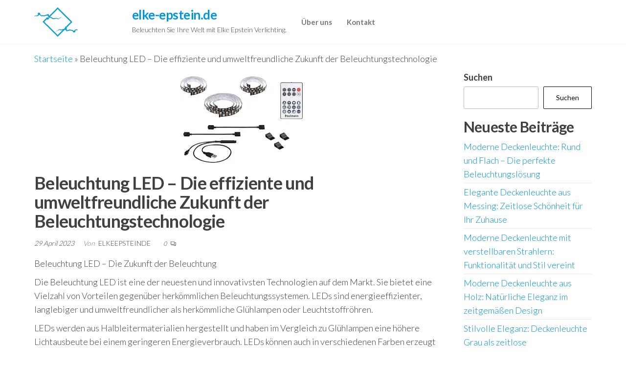

--- FILE ---
content_type: text/html; charset=UTF-8
request_url: https://elke-epstein.de/beleuchtung-mit-led/beleuchtung-led/
body_size: 20477
content:
<!DOCTYPE html>
<html lang="de">
    <head>
        <meta charset="UTF-8">
        <meta name="viewport" content="width=device-width, initial-scale=1">
        <link rel="profile" href="http://gmpg.org/xfn/11">
        <meta name='robots' content='index, follow, max-image-preview:large, max-snippet:-1, max-video-preview:-1' />

	<!-- This site is optimized with the Yoast SEO plugin v26.8 - https://yoast.com/product/yoast-seo-wordpress/ -->
	<title>Beleuchtung LED - Die effiziente und umweltfreundliche Zukunft der Beleuchtungstechnologie - elke-epstein.de</title>
	<link rel="canonical" href="https://elke-epstein.de/beleuchtung-mit-led/beleuchtung-led/" />
	<meta property="og:locale" content="de_DE" />
	<meta property="og:type" content="article" />
	<meta property="og:title" content="Beleuchtung LED - Die effiziente und umweltfreundliche Zukunft der Beleuchtungstechnologie - elke-epstein.de" />
	<meta property="og:description" content="Beleuchtung LED &#8211; Die Zukunft der Beleuchtung Die Beleuchtung LED ist eine der neuesten und innovativsten Technologien auf dem Markt. Sie bietet eine Vielzahl von Vorteilen gegenüber herkömmlichen Beleuchtungssystemen. LEDs sind energieeffizienter, langlebiger und umweltfreundlicher als herkömmliche Glühlampen oder Leuchtstoffröhren. LEDs werden aus Halbleitermaterialien hergestellt&hellip;" />
	<meta property="og:url" content="https://elke-epstein.de/beleuchtung-mit-led/beleuchtung-led/" />
	<meta property="og:site_name" content="elke-epstein.de" />
	<meta property="article:published_time" content="2023-04-29T11:17:18+00:00" />
	<meta property="og:image" content="https://elke-epstein.de/wp-content/uploads/2023/04/beleuchtung-led-33.jpg" />
	<meta property="og:image:width" content="251" />
	<meta property="og:image:height" content="201" />
	<meta property="og:image:type" content="image/jpeg" />
	<meta name="author" content="elkeepsteinde" />
	<meta name="twitter:card" content="summary_large_image" />
	<meta name="twitter:label1" content="Verfasst von" />
	<meta name="twitter:data1" content="elkeepsteinde" />
	<meta name="twitter:label2" content="Geschätzte Lesezeit" />
	<meta name="twitter:data2" content="10 Minuten" />
	<script type="application/ld+json" class="yoast-schema-graph">{"@context":"https://schema.org","@graph":[{"@type":"Article","@id":"https://elke-epstein.de/beleuchtung-mit-led/beleuchtung-led/#article","isPartOf":{"@id":"https://elke-epstein.de/beleuchtung-mit-led/beleuchtung-led/"},"author":{"name":"elkeepsteinde","@id":"https://elke-epstein.de/#/schema/person/473af20e250373149549d043eec49096"},"headline":"Beleuchtung LED &#8211; Die effiziente und umweltfreundliche Zukunft der Beleuchtungstechnologie","datePublished":"2023-04-29T11:17:18+00:00","mainEntityOfPage":{"@id":"https://elke-epstein.de/beleuchtung-mit-led/beleuchtung-led/"},"wordCount":2105,"commentCount":0,"publisher":{"@id":"https://elke-epstein.de/#organization"},"image":{"@id":"https://elke-epstein.de/beleuchtung-mit-led/beleuchtung-led/#primaryimage"},"thumbnailUrl":"https://i0.wp.com/elke-epstein.de/wp-content/uploads/2023/04/beleuchtung-led-33.jpg?fit=251%2C201&ssl=1","keywords":["abfallreduzierung","beleuchtung led","dekorative beleuchtungsanwendungen","energieeffizienter","farben","giftige materialien","glühlampen","halbleitermaterialien","langlebiger","lebensdauer","leuchtstoffröhren","lichtausbeute","quecksilber","technologien","umweltfreundlicher","vorteile","zukunft"],"articleSection":["beleuchtung mit led","leuchte"],"inLanguage":"de","potentialAction":[{"@type":"CommentAction","name":"Comment","target":["https://elke-epstein.de/beleuchtung-mit-led/beleuchtung-led/#respond"]}]},{"@type":"WebPage","@id":"https://elke-epstein.de/beleuchtung-mit-led/beleuchtung-led/","url":"https://elke-epstein.de/beleuchtung-mit-led/beleuchtung-led/","name":"Beleuchtung LED - Die effiziente und umweltfreundliche Zukunft der Beleuchtungstechnologie - elke-epstein.de","isPartOf":{"@id":"https://elke-epstein.de/#website"},"primaryImageOfPage":{"@id":"https://elke-epstein.de/beleuchtung-mit-led/beleuchtung-led/#primaryimage"},"image":{"@id":"https://elke-epstein.de/beleuchtung-mit-led/beleuchtung-led/#primaryimage"},"thumbnailUrl":"https://i0.wp.com/elke-epstein.de/wp-content/uploads/2023/04/beleuchtung-led-33.jpg?fit=251%2C201&ssl=1","datePublished":"2023-04-29T11:17:18+00:00","breadcrumb":{"@id":"https://elke-epstein.de/beleuchtung-mit-led/beleuchtung-led/#breadcrumb"},"inLanguage":"de","potentialAction":[{"@type":"ReadAction","target":["https://elke-epstein.de/beleuchtung-mit-led/beleuchtung-led/"]}]},{"@type":"ImageObject","inLanguage":"de","@id":"https://elke-epstein.de/beleuchtung-mit-led/beleuchtung-led/#primaryimage","url":"https://i0.wp.com/elke-epstein.de/wp-content/uploads/2023/04/beleuchtung-led-33.jpg?fit=251%2C201&ssl=1","contentUrl":"https://i0.wp.com/elke-epstein.de/wp-content/uploads/2023/04/beleuchtung-led-33.jpg?fit=251%2C201&ssl=1","width":251,"height":201},{"@type":"BreadcrumbList","@id":"https://elke-epstein.de/beleuchtung-mit-led/beleuchtung-led/#breadcrumb","itemListElement":[{"@type":"ListItem","position":1,"name":"Startseite","item":"https://elke-epstein.de/"},{"@type":"ListItem","position":2,"name":"Beleuchtung LED &#8211; Die effiziente und umweltfreundliche Zukunft der Beleuchtungstechnologie"}]},{"@type":"WebSite","@id":"https://elke-epstein.de/#website","url":"https://elke-epstein.de/","name":"elke-epstein.de","description":"Beleuchten Sie Ihre Welt mit Elke Epstein Verlichting.","publisher":{"@id":"https://elke-epstein.de/#organization"},"potentialAction":[{"@type":"SearchAction","target":{"@type":"EntryPoint","urlTemplate":"https://elke-epstein.de/?s={search_term_string}"},"query-input":{"@type":"PropertyValueSpecification","valueRequired":true,"valueName":"search_term_string"}}],"inLanguage":"de"},{"@type":"Organization","@id":"https://elke-epstein.de/#organization","name":"elke-epstein.de","url":"https://elke-epstein.de/","logo":{"@type":"ImageObject","inLanguage":"de","@id":"https://elke-epstein.de/#/schema/logo/image/","url":"https://i0.wp.com/elke-epstein.de/wp-content/uploads/2023/06/elke-epstein.de_.png?fit=200%2C60&ssl=1","contentUrl":"https://i0.wp.com/elke-epstein.de/wp-content/uploads/2023/06/elke-epstein.de_.png?fit=200%2C60&ssl=1","width":200,"height":60,"caption":"elke-epstein.de"},"image":{"@id":"https://elke-epstein.de/#/schema/logo/image/"}},{"@type":"Person","@id":"https://elke-epstein.de/#/schema/person/473af20e250373149549d043eec49096","name":"elkeepsteinde","image":{"@type":"ImageObject","inLanguage":"de","@id":"https://elke-epstein.de/#/schema/person/image/","url":"https://secure.gravatar.com/avatar/1aff09825781fe15948e92bd65d0b40705e6e666acf31dddd361177fbcfbfda9?s=96&d=mm&r=g","contentUrl":"https://secure.gravatar.com/avatar/1aff09825781fe15948e92bd65d0b40705e6e666acf31dddd361177fbcfbfda9?s=96&d=mm&r=g","caption":"elkeepsteinde"},"sameAs":["https://elke-epstein.de"],"url":"https://elke-epstein.de/author/elkeepsteinde/"}]}</script>
	<!-- / Yoast SEO plugin. -->


<link rel='dns-prefetch' href='//stats.wp.com' />
<link rel='dns-prefetch' href='//fonts.googleapis.com' />
<link href='https://fonts.gstatic.com' crossorigin rel='preconnect' />
<link rel='preconnect' href='//i0.wp.com' />
<link rel='preconnect' href='//c0.wp.com' />
<link rel="alternate" type="application/rss+xml" title="elke-epstein.de &raquo; Feed" href="https://elke-epstein.de/feed/" />
<link rel="alternate" type="application/rss+xml" title="elke-epstein.de &raquo; Kommentar-Feed" href="https://elke-epstein.de/comments/feed/" />
<link rel="alternate" type="application/rss+xml" title="elke-epstein.de &raquo; Kommentar-Feed zu Beleuchtung LED &#8211; Die effiziente und umweltfreundliche Zukunft der Beleuchtungstechnologie" href="https://elke-epstein.de/beleuchtung-mit-led/beleuchtung-led/feed/" />
<link rel="alternate" title="oEmbed (JSON)" type="application/json+oembed" href="https://elke-epstein.de/wp-json/oembed/1.0/embed?url=https%3A%2F%2Felke-epstein.de%2Fbeleuchtung-mit-led%2Fbeleuchtung-led%2F" />
<link rel="alternate" title="oEmbed (XML)" type="text/xml+oembed" href="https://elke-epstein.de/wp-json/oembed/1.0/embed?url=https%3A%2F%2Felke-epstein.de%2Fbeleuchtung-mit-led%2Fbeleuchtung-led%2F&#038;format=xml" />
<style id='wp-img-auto-sizes-contain-inline-css' type='text/css'>
img:is([sizes=auto i],[sizes^="auto," i]){contain-intrinsic-size:3000px 1500px}
/*# sourceURL=wp-img-auto-sizes-contain-inline-css */
</style>
<style id='wp-emoji-styles-inline-css' type='text/css'>

	img.wp-smiley, img.emoji {
		display: inline !important;
		border: none !important;
		box-shadow: none !important;
		height: 1em !important;
		width: 1em !important;
		margin: 0 0.07em !important;
		vertical-align: -0.1em !important;
		background: none !important;
		padding: 0 !important;
	}
/*# sourceURL=wp-emoji-styles-inline-css */
</style>
<style id='wp-block-library-inline-css' type='text/css'>
:root{--wp-block-synced-color:#7a00df;--wp-block-synced-color--rgb:122,0,223;--wp-bound-block-color:var(--wp-block-synced-color);--wp-editor-canvas-background:#ddd;--wp-admin-theme-color:#007cba;--wp-admin-theme-color--rgb:0,124,186;--wp-admin-theme-color-darker-10:#006ba1;--wp-admin-theme-color-darker-10--rgb:0,107,160.5;--wp-admin-theme-color-darker-20:#005a87;--wp-admin-theme-color-darker-20--rgb:0,90,135;--wp-admin-border-width-focus:2px}@media (min-resolution:192dpi){:root{--wp-admin-border-width-focus:1.5px}}.wp-element-button{cursor:pointer}:root .has-very-light-gray-background-color{background-color:#eee}:root .has-very-dark-gray-background-color{background-color:#313131}:root .has-very-light-gray-color{color:#eee}:root .has-very-dark-gray-color{color:#313131}:root .has-vivid-green-cyan-to-vivid-cyan-blue-gradient-background{background:linear-gradient(135deg,#00d084,#0693e3)}:root .has-purple-crush-gradient-background{background:linear-gradient(135deg,#34e2e4,#4721fb 50%,#ab1dfe)}:root .has-hazy-dawn-gradient-background{background:linear-gradient(135deg,#faaca8,#dad0ec)}:root .has-subdued-olive-gradient-background{background:linear-gradient(135deg,#fafae1,#67a671)}:root .has-atomic-cream-gradient-background{background:linear-gradient(135deg,#fdd79a,#004a59)}:root .has-nightshade-gradient-background{background:linear-gradient(135deg,#330968,#31cdcf)}:root .has-midnight-gradient-background{background:linear-gradient(135deg,#020381,#2874fc)}:root{--wp--preset--font-size--normal:16px;--wp--preset--font-size--huge:42px}.has-regular-font-size{font-size:1em}.has-larger-font-size{font-size:2.625em}.has-normal-font-size{font-size:var(--wp--preset--font-size--normal)}.has-huge-font-size{font-size:var(--wp--preset--font-size--huge)}.has-text-align-center{text-align:center}.has-text-align-left{text-align:left}.has-text-align-right{text-align:right}.has-fit-text{white-space:nowrap!important}#end-resizable-editor-section{display:none}.aligncenter{clear:both}.items-justified-left{justify-content:flex-start}.items-justified-center{justify-content:center}.items-justified-right{justify-content:flex-end}.items-justified-space-between{justify-content:space-between}.screen-reader-text{border:0;clip-path:inset(50%);height:1px;margin:-1px;overflow:hidden;padding:0;position:absolute;width:1px;word-wrap:normal!important}.screen-reader-text:focus{background-color:#ddd;clip-path:none;color:#444;display:block;font-size:1em;height:auto;left:5px;line-height:normal;padding:15px 23px 14px;text-decoration:none;top:5px;width:auto;z-index:100000}html :where(.has-border-color){border-style:solid}html :where([style*=border-top-color]){border-top-style:solid}html :where([style*=border-right-color]){border-right-style:solid}html :where([style*=border-bottom-color]){border-bottom-style:solid}html :where([style*=border-left-color]){border-left-style:solid}html :where([style*=border-width]){border-style:solid}html :where([style*=border-top-width]){border-top-style:solid}html :where([style*=border-right-width]){border-right-style:solid}html :where([style*=border-bottom-width]){border-bottom-style:solid}html :where([style*=border-left-width]){border-left-style:solid}html :where(img[class*=wp-image-]){height:auto;max-width:100%}:where(figure){margin:0 0 1em}html :where(.is-position-sticky){--wp-admin--admin-bar--position-offset:var(--wp-admin--admin-bar--height,0px)}@media screen and (max-width:600px){html :where(.is-position-sticky){--wp-admin--admin-bar--position-offset:0px}}

/*# sourceURL=wp-block-library-inline-css */
</style><style id='wp-block-archives-inline-css' type='text/css'>
.wp-block-archives{box-sizing:border-box}.wp-block-archives-dropdown label{display:block}
/*# sourceURL=https://c0.wp.com/c/6.9/wp-includes/blocks/archives/style.min.css */
</style>
<style id='wp-block-categories-inline-css' type='text/css'>
.wp-block-categories{box-sizing:border-box}.wp-block-categories.alignleft{margin-right:2em}.wp-block-categories.alignright{margin-left:2em}.wp-block-categories.wp-block-categories-dropdown.aligncenter{text-align:center}.wp-block-categories .wp-block-categories__label{display:block;width:100%}
/*# sourceURL=https://c0.wp.com/c/6.9/wp-includes/blocks/categories/style.min.css */
</style>
<style id='wp-block-heading-inline-css' type='text/css'>
h1:where(.wp-block-heading).has-background,h2:where(.wp-block-heading).has-background,h3:where(.wp-block-heading).has-background,h4:where(.wp-block-heading).has-background,h5:where(.wp-block-heading).has-background,h6:where(.wp-block-heading).has-background{padding:1.25em 2.375em}h1.has-text-align-left[style*=writing-mode]:where([style*=vertical-lr]),h1.has-text-align-right[style*=writing-mode]:where([style*=vertical-rl]),h2.has-text-align-left[style*=writing-mode]:where([style*=vertical-lr]),h2.has-text-align-right[style*=writing-mode]:where([style*=vertical-rl]),h3.has-text-align-left[style*=writing-mode]:where([style*=vertical-lr]),h3.has-text-align-right[style*=writing-mode]:where([style*=vertical-rl]),h4.has-text-align-left[style*=writing-mode]:where([style*=vertical-lr]),h4.has-text-align-right[style*=writing-mode]:where([style*=vertical-rl]),h5.has-text-align-left[style*=writing-mode]:where([style*=vertical-lr]),h5.has-text-align-right[style*=writing-mode]:where([style*=vertical-rl]),h6.has-text-align-left[style*=writing-mode]:where([style*=vertical-lr]),h6.has-text-align-right[style*=writing-mode]:where([style*=vertical-rl]){rotate:180deg}
/*# sourceURL=https://c0.wp.com/c/6.9/wp-includes/blocks/heading/style.min.css */
</style>
<style id='wp-block-latest-comments-inline-css' type='text/css'>
ol.wp-block-latest-comments{box-sizing:border-box;margin-left:0}:where(.wp-block-latest-comments:not([style*=line-height] .wp-block-latest-comments__comment)){line-height:1.1}:where(.wp-block-latest-comments:not([style*=line-height] .wp-block-latest-comments__comment-excerpt p)){line-height:1.8}.has-dates :where(.wp-block-latest-comments:not([style*=line-height])),.has-excerpts :where(.wp-block-latest-comments:not([style*=line-height])){line-height:1.5}.wp-block-latest-comments .wp-block-latest-comments{padding-left:0}.wp-block-latest-comments__comment{list-style:none;margin-bottom:1em}.has-avatars .wp-block-latest-comments__comment{list-style:none;min-height:2.25em}.has-avatars .wp-block-latest-comments__comment .wp-block-latest-comments__comment-excerpt,.has-avatars .wp-block-latest-comments__comment .wp-block-latest-comments__comment-meta{margin-left:3.25em}.wp-block-latest-comments__comment-excerpt p{font-size:.875em;margin:.36em 0 1.4em}.wp-block-latest-comments__comment-date{display:block;font-size:.75em}.wp-block-latest-comments .avatar,.wp-block-latest-comments__comment-avatar{border-radius:1.5em;display:block;float:left;height:2.5em;margin-right:.75em;width:2.5em}.wp-block-latest-comments[class*=-font-size] a,.wp-block-latest-comments[style*=font-size] a{font-size:inherit}
/*# sourceURL=https://c0.wp.com/c/6.9/wp-includes/blocks/latest-comments/style.min.css */
</style>
<style id='wp-block-latest-posts-inline-css' type='text/css'>
.wp-block-latest-posts{box-sizing:border-box}.wp-block-latest-posts.alignleft{margin-right:2em}.wp-block-latest-posts.alignright{margin-left:2em}.wp-block-latest-posts.wp-block-latest-posts__list{list-style:none}.wp-block-latest-posts.wp-block-latest-posts__list li{clear:both;overflow-wrap:break-word}.wp-block-latest-posts.is-grid{display:flex;flex-wrap:wrap}.wp-block-latest-posts.is-grid li{margin:0 1.25em 1.25em 0;width:100%}@media (min-width:600px){.wp-block-latest-posts.columns-2 li{width:calc(50% - .625em)}.wp-block-latest-posts.columns-2 li:nth-child(2n){margin-right:0}.wp-block-latest-posts.columns-3 li{width:calc(33.33333% - .83333em)}.wp-block-latest-posts.columns-3 li:nth-child(3n){margin-right:0}.wp-block-latest-posts.columns-4 li{width:calc(25% - .9375em)}.wp-block-latest-posts.columns-4 li:nth-child(4n){margin-right:0}.wp-block-latest-posts.columns-5 li{width:calc(20% - 1em)}.wp-block-latest-posts.columns-5 li:nth-child(5n){margin-right:0}.wp-block-latest-posts.columns-6 li{width:calc(16.66667% - 1.04167em)}.wp-block-latest-posts.columns-6 li:nth-child(6n){margin-right:0}}:root :where(.wp-block-latest-posts.is-grid){padding:0}:root :where(.wp-block-latest-posts.wp-block-latest-posts__list){padding-left:0}.wp-block-latest-posts__post-author,.wp-block-latest-posts__post-date{display:block;font-size:.8125em}.wp-block-latest-posts__post-excerpt,.wp-block-latest-posts__post-full-content{margin-bottom:1em;margin-top:.5em}.wp-block-latest-posts__featured-image a{display:inline-block}.wp-block-latest-posts__featured-image img{height:auto;max-width:100%;width:auto}.wp-block-latest-posts__featured-image.alignleft{float:left;margin-right:1em}.wp-block-latest-posts__featured-image.alignright{float:right;margin-left:1em}.wp-block-latest-posts__featured-image.aligncenter{margin-bottom:1em;text-align:center}
/*# sourceURL=https://c0.wp.com/c/6.9/wp-includes/blocks/latest-posts/style.min.css */
</style>
<style id='wp-block-search-inline-css' type='text/css'>
.wp-block-search__button{margin-left:10px;word-break:normal}.wp-block-search__button.has-icon{line-height:0}.wp-block-search__button svg{height:1.25em;min-height:24px;min-width:24px;width:1.25em;fill:currentColor;vertical-align:text-bottom}:where(.wp-block-search__button){border:1px solid #ccc;padding:6px 10px}.wp-block-search__inside-wrapper{display:flex;flex:auto;flex-wrap:nowrap;max-width:100%}.wp-block-search__label{width:100%}.wp-block-search.wp-block-search__button-only .wp-block-search__button{box-sizing:border-box;display:flex;flex-shrink:0;justify-content:center;margin-left:0;max-width:100%}.wp-block-search.wp-block-search__button-only .wp-block-search__inside-wrapper{min-width:0!important;transition-property:width}.wp-block-search.wp-block-search__button-only .wp-block-search__input{flex-basis:100%;transition-duration:.3s}.wp-block-search.wp-block-search__button-only.wp-block-search__searchfield-hidden,.wp-block-search.wp-block-search__button-only.wp-block-search__searchfield-hidden .wp-block-search__inside-wrapper{overflow:hidden}.wp-block-search.wp-block-search__button-only.wp-block-search__searchfield-hidden .wp-block-search__input{border-left-width:0!important;border-right-width:0!important;flex-basis:0;flex-grow:0;margin:0;min-width:0!important;padding-left:0!important;padding-right:0!important;width:0!important}:where(.wp-block-search__input){appearance:none;border:1px solid #949494;flex-grow:1;font-family:inherit;font-size:inherit;font-style:inherit;font-weight:inherit;letter-spacing:inherit;line-height:inherit;margin-left:0;margin-right:0;min-width:3rem;padding:8px;text-decoration:unset!important;text-transform:inherit}:where(.wp-block-search__button-inside .wp-block-search__inside-wrapper){background-color:#fff;border:1px solid #949494;box-sizing:border-box;padding:4px}:where(.wp-block-search__button-inside .wp-block-search__inside-wrapper) .wp-block-search__input{border:none;border-radius:0;padding:0 4px}:where(.wp-block-search__button-inside .wp-block-search__inside-wrapper) .wp-block-search__input:focus{outline:none}:where(.wp-block-search__button-inside .wp-block-search__inside-wrapper) :where(.wp-block-search__button){padding:4px 8px}.wp-block-search.aligncenter .wp-block-search__inside-wrapper{margin:auto}.wp-block[data-align=right] .wp-block-search.wp-block-search__button-only .wp-block-search__inside-wrapper{float:right}
/*# sourceURL=https://c0.wp.com/c/6.9/wp-includes/blocks/search/style.min.css */
</style>
<style id='wp-block-group-inline-css' type='text/css'>
.wp-block-group{box-sizing:border-box}:where(.wp-block-group.wp-block-group-is-layout-constrained){position:relative}
/*# sourceURL=https://c0.wp.com/c/6.9/wp-includes/blocks/group/style.min.css */
</style>
<style id='global-styles-inline-css' type='text/css'>
:root{--wp--preset--aspect-ratio--square: 1;--wp--preset--aspect-ratio--4-3: 4/3;--wp--preset--aspect-ratio--3-4: 3/4;--wp--preset--aspect-ratio--3-2: 3/2;--wp--preset--aspect-ratio--2-3: 2/3;--wp--preset--aspect-ratio--16-9: 16/9;--wp--preset--aspect-ratio--9-16: 9/16;--wp--preset--color--black: #000000;--wp--preset--color--cyan-bluish-gray: #abb8c3;--wp--preset--color--white: #ffffff;--wp--preset--color--pale-pink: #f78da7;--wp--preset--color--vivid-red: #cf2e2e;--wp--preset--color--luminous-vivid-orange: #ff6900;--wp--preset--color--luminous-vivid-amber: #fcb900;--wp--preset--color--light-green-cyan: #7bdcb5;--wp--preset--color--vivid-green-cyan: #00d084;--wp--preset--color--pale-cyan-blue: #8ed1fc;--wp--preset--color--vivid-cyan-blue: #0693e3;--wp--preset--color--vivid-purple: #9b51e0;--wp--preset--gradient--vivid-cyan-blue-to-vivid-purple: linear-gradient(135deg,rgb(6,147,227) 0%,rgb(155,81,224) 100%);--wp--preset--gradient--light-green-cyan-to-vivid-green-cyan: linear-gradient(135deg,rgb(122,220,180) 0%,rgb(0,208,130) 100%);--wp--preset--gradient--luminous-vivid-amber-to-luminous-vivid-orange: linear-gradient(135deg,rgb(252,185,0) 0%,rgb(255,105,0) 100%);--wp--preset--gradient--luminous-vivid-orange-to-vivid-red: linear-gradient(135deg,rgb(255,105,0) 0%,rgb(207,46,46) 100%);--wp--preset--gradient--very-light-gray-to-cyan-bluish-gray: linear-gradient(135deg,rgb(238,238,238) 0%,rgb(169,184,195) 100%);--wp--preset--gradient--cool-to-warm-spectrum: linear-gradient(135deg,rgb(74,234,220) 0%,rgb(151,120,209) 20%,rgb(207,42,186) 40%,rgb(238,44,130) 60%,rgb(251,105,98) 80%,rgb(254,248,76) 100%);--wp--preset--gradient--blush-light-purple: linear-gradient(135deg,rgb(255,206,236) 0%,rgb(152,150,240) 100%);--wp--preset--gradient--blush-bordeaux: linear-gradient(135deg,rgb(254,205,165) 0%,rgb(254,45,45) 50%,rgb(107,0,62) 100%);--wp--preset--gradient--luminous-dusk: linear-gradient(135deg,rgb(255,203,112) 0%,rgb(199,81,192) 50%,rgb(65,88,208) 100%);--wp--preset--gradient--pale-ocean: linear-gradient(135deg,rgb(255,245,203) 0%,rgb(182,227,212) 50%,rgb(51,167,181) 100%);--wp--preset--gradient--electric-grass: linear-gradient(135deg,rgb(202,248,128) 0%,rgb(113,206,126) 100%);--wp--preset--gradient--midnight: linear-gradient(135deg,rgb(2,3,129) 0%,rgb(40,116,252) 100%);--wp--preset--font-size--small: 13px;--wp--preset--font-size--medium: 20px;--wp--preset--font-size--large: 36px;--wp--preset--font-size--x-large: 42px;--wp--preset--spacing--20: 0.44rem;--wp--preset--spacing--30: 0.67rem;--wp--preset--spacing--40: 1rem;--wp--preset--spacing--50: 1.5rem;--wp--preset--spacing--60: 2.25rem;--wp--preset--spacing--70: 3.38rem;--wp--preset--spacing--80: 5.06rem;--wp--preset--shadow--natural: 6px 6px 9px rgba(0, 0, 0, 0.2);--wp--preset--shadow--deep: 12px 12px 50px rgba(0, 0, 0, 0.4);--wp--preset--shadow--sharp: 6px 6px 0px rgba(0, 0, 0, 0.2);--wp--preset--shadow--outlined: 6px 6px 0px -3px rgb(255, 255, 255), 6px 6px rgb(0, 0, 0);--wp--preset--shadow--crisp: 6px 6px 0px rgb(0, 0, 0);}:where(.is-layout-flex){gap: 0.5em;}:where(.is-layout-grid){gap: 0.5em;}body .is-layout-flex{display: flex;}.is-layout-flex{flex-wrap: wrap;align-items: center;}.is-layout-flex > :is(*, div){margin: 0;}body .is-layout-grid{display: grid;}.is-layout-grid > :is(*, div){margin: 0;}:where(.wp-block-columns.is-layout-flex){gap: 2em;}:where(.wp-block-columns.is-layout-grid){gap: 2em;}:where(.wp-block-post-template.is-layout-flex){gap: 1.25em;}:where(.wp-block-post-template.is-layout-grid){gap: 1.25em;}.has-black-color{color: var(--wp--preset--color--black) !important;}.has-cyan-bluish-gray-color{color: var(--wp--preset--color--cyan-bluish-gray) !important;}.has-white-color{color: var(--wp--preset--color--white) !important;}.has-pale-pink-color{color: var(--wp--preset--color--pale-pink) !important;}.has-vivid-red-color{color: var(--wp--preset--color--vivid-red) !important;}.has-luminous-vivid-orange-color{color: var(--wp--preset--color--luminous-vivid-orange) !important;}.has-luminous-vivid-amber-color{color: var(--wp--preset--color--luminous-vivid-amber) !important;}.has-light-green-cyan-color{color: var(--wp--preset--color--light-green-cyan) !important;}.has-vivid-green-cyan-color{color: var(--wp--preset--color--vivid-green-cyan) !important;}.has-pale-cyan-blue-color{color: var(--wp--preset--color--pale-cyan-blue) !important;}.has-vivid-cyan-blue-color{color: var(--wp--preset--color--vivid-cyan-blue) !important;}.has-vivid-purple-color{color: var(--wp--preset--color--vivid-purple) !important;}.has-black-background-color{background-color: var(--wp--preset--color--black) !important;}.has-cyan-bluish-gray-background-color{background-color: var(--wp--preset--color--cyan-bluish-gray) !important;}.has-white-background-color{background-color: var(--wp--preset--color--white) !important;}.has-pale-pink-background-color{background-color: var(--wp--preset--color--pale-pink) !important;}.has-vivid-red-background-color{background-color: var(--wp--preset--color--vivid-red) !important;}.has-luminous-vivid-orange-background-color{background-color: var(--wp--preset--color--luminous-vivid-orange) !important;}.has-luminous-vivid-amber-background-color{background-color: var(--wp--preset--color--luminous-vivid-amber) !important;}.has-light-green-cyan-background-color{background-color: var(--wp--preset--color--light-green-cyan) !important;}.has-vivid-green-cyan-background-color{background-color: var(--wp--preset--color--vivid-green-cyan) !important;}.has-pale-cyan-blue-background-color{background-color: var(--wp--preset--color--pale-cyan-blue) !important;}.has-vivid-cyan-blue-background-color{background-color: var(--wp--preset--color--vivid-cyan-blue) !important;}.has-vivid-purple-background-color{background-color: var(--wp--preset--color--vivid-purple) !important;}.has-black-border-color{border-color: var(--wp--preset--color--black) !important;}.has-cyan-bluish-gray-border-color{border-color: var(--wp--preset--color--cyan-bluish-gray) !important;}.has-white-border-color{border-color: var(--wp--preset--color--white) !important;}.has-pale-pink-border-color{border-color: var(--wp--preset--color--pale-pink) !important;}.has-vivid-red-border-color{border-color: var(--wp--preset--color--vivid-red) !important;}.has-luminous-vivid-orange-border-color{border-color: var(--wp--preset--color--luminous-vivid-orange) !important;}.has-luminous-vivid-amber-border-color{border-color: var(--wp--preset--color--luminous-vivid-amber) !important;}.has-light-green-cyan-border-color{border-color: var(--wp--preset--color--light-green-cyan) !important;}.has-vivid-green-cyan-border-color{border-color: var(--wp--preset--color--vivid-green-cyan) !important;}.has-pale-cyan-blue-border-color{border-color: var(--wp--preset--color--pale-cyan-blue) !important;}.has-vivid-cyan-blue-border-color{border-color: var(--wp--preset--color--vivid-cyan-blue) !important;}.has-vivid-purple-border-color{border-color: var(--wp--preset--color--vivid-purple) !important;}.has-vivid-cyan-blue-to-vivid-purple-gradient-background{background: var(--wp--preset--gradient--vivid-cyan-blue-to-vivid-purple) !important;}.has-light-green-cyan-to-vivid-green-cyan-gradient-background{background: var(--wp--preset--gradient--light-green-cyan-to-vivid-green-cyan) !important;}.has-luminous-vivid-amber-to-luminous-vivid-orange-gradient-background{background: var(--wp--preset--gradient--luminous-vivid-amber-to-luminous-vivid-orange) !important;}.has-luminous-vivid-orange-to-vivid-red-gradient-background{background: var(--wp--preset--gradient--luminous-vivid-orange-to-vivid-red) !important;}.has-very-light-gray-to-cyan-bluish-gray-gradient-background{background: var(--wp--preset--gradient--very-light-gray-to-cyan-bluish-gray) !important;}.has-cool-to-warm-spectrum-gradient-background{background: var(--wp--preset--gradient--cool-to-warm-spectrum) !important;}.has-blush-light-purple-gradient-background{background: var(--wp--preset--gradient--blush-light-purple) !important;}.has-blush-bordeaux-gradient-background{background: var(--wp--preset--gradient--blush-bordeaux) !important;}.has-luminous-dusk-gradient-background{background: var(--wp--preset--gradient--luminous-dusk) !important;}.has-pale-ocean-gradient-background{background: var(--wp--preset--gradient--pale-ocean) !important;}.has-electric-grass-gradient-background{background: var(--wp--preset--gradient--electric-grass) !important;}.has-midnight-gradient-background{background: var(--wp--preset--gradient--midnight) !important;}.has-small-font-size{font-size: var(--wp--preset--font-size--small) !important;}.has-medium-font-size{font-size: var(--wp--preset--font-size--medium) !important;}.has-large-font-size{font-size: var(--wp--preset--font-size--large) !important;}.has-x-large-font-size{font-size: var(--wp--preset--font-size--x-large) !important;}
/*# sourceURL=global-styles-inline-css */
</style>

<style id='classic-theme-styles-inline-css' type='text/css'>
/*! This file is auto-generated */
.wp-block-button__link{color:#fff;background-color:#32373c;border-radius:9999px;box-shadow:none;text-decoration:none;padding:calc(.667em + 2px) calc(1.333em + 2px);font-size:1.125em}.wp-block-file__button{background:#32373c;color:#fff;text-decoration:none}
/*# sourceURL=/wp-includes/css/classic-themes.min.css */
</style>
<link rel='stylesheet' id='cptch_stylesheet-css' href='https://elke-epstein.de/wp-content/plugins/captcha-bws/css/front_end_style.css?ver=5.2.7' type='text/css' media='all' />
<link rel='stylesheet' id='dashicons-css' href='https://c0.wp.com/c/6.9/wp-includes/css/dashicons.min.css' type='text/css' media='all' />
<link rel='stylesheet' id='cptch_desktop_style-css' href='https://elke-epstein.de/wp-content/plugins/captcha-bws/css/desktop_style.css?ver=5.2.7' type='text/css' media='all' />
<link rel='stylesheet' id='enwoo-fonts-css' href='https://fonts.googleapis.com/css?family=Lato%3A300%2C400%2C700&#038;subset=cyrillic%2Ccyrillic-ext%2Cgreek%2Cgreek-ext%2Clatin-ext%2Cvietnamese' type='text/css' media='all' />
<link rel='stylesheet' id='bootstrap-css' href='https://elke-epstein.de/wp-content/themes/enwoo/css/bootstrap.css?ver=3.3.7' type='text/css' media='all' />
<link rel='stylesheet' id='mmenu-light-css' href='https://elke-epstein.de/wp-content/themes/enwoo/css/mmenu-light.min.css?ver=1.3.3' type='text/css' media='all' />
<link rel='stylesheet' id='enwoo-stylesheet-css' href='https://elke-epstein.de/wp-content/themes/enwoo/style.css?ver=1.3.3' type='text/css' media='all' />
<link rel='stylesheet' id='line-awesome-css' href='https://elke-epstein.de/wp-content/themes/enwoo/css/line-awesome.min.css?ver=1.3.0' type='text/css' media='all' />
<script type="text/javascript" src="https://c0.wp.com/c/6.9/wp-includes/js/jquery/jquery.min.js" id="jquery-core-js"></script>
<script type="text/javascript" src="https://c0.wp.com/c/6.9/wp-includes/js/jquery/jquery-migrate.min.js" id="jquery-migrate-js"></script>
<link rel="https://api.w.org/" href="https://elke-epstein.de/wp-json/" /><link rel="alternate" title="JSON" type="application/json" href="https://elke-epstein.de/wp-json/wp/v2/posts/178" /><link rel="EditURI" type="application/rsd+xml" title="RSD" href="https://elke-epstein.de/xmlrpc.php?rsd" />
<meta name="generator" content="WordPress 6.9" />
<link rel='shortlink' href='https://elke-epstein.de/?p=178' />
	<style>img#wpstats{display:none}</style>
		<link rel="apple-touch-icon" sizes="180x180" href="/wp-content/uploads/fbrfg/apple-touch-icon.png">
<link rel="icon" type="image/png" sizes="32x32" href="/wp-content/uploads/fbrfg/favicon-32x32.png">
<link rel="icon" type="image/png" sizes="16x16" href="/wp-content/uploads/fbrfg/favicon-16x16.png">
<link rel="manifest" href="/wp-content/uploads/fbrfg/site.webmanifest">
<link rel="shortcut icon" href="/wp-content/uploads/fbrfg/favicon.ico">
<meta name="msapplication-TileColor" content="#da532c">
<meta name="msapplication-config" content="/wp-content/uploads/fbrfg/browserconfig.xml">
<meta name="theme-color" content="#ffffff"><link rel="pingback" href="https://elke-epstein.de/xmlrpc.php">
    </head>
    <body id="blog" class="wp-singular post-template-default single single-post postid-178 single-format-standard wp-custom-logo wp-theme-enwoo">
        <a class="skip-link screen-reader-text" href="#site-content">Zum Inhalt springen</a>        <div class="page-wrap">
                        	<div class="site-header container-fluid business-heading">
		<div class="container" >
			<div class="heading-row row" >
				        <div class="site-heading" >    
            <div class="site-branding-logo">
                <a href="https://elke-epstein.de/" class="custom-logo-link" rel="home"><img width="200" height="60" src="https://i0.wp.com/elke-epstein.de/wp-content/uploads/2023/06/elke-epstein.de_.png?fit=200%2C60&amp;ssl=1" class="custom-logo" alt="elke-epstein.de" decoding="async" /></a>            </div>
            <div class="site-branding-text">
                                    <p class="site-title"><a href="https://elke-epstein.de/" rel="home">elke-epstein.de</a></p>
                
                                    <p class="site-description">
                        Beleuchten Sie Ihre Welt mit Elke Epstein Verlichting.                    </p>
                            </div><!-- .site-branding-text -->
        </div>
		<div class="header-heading-shrink"></div>
                            <div class="menu-heading">
            <nav id="site-navigation" class="navbar navbar-default">
                <div id="theme-menu" class="menu-container"><ul id="menu-primary-menu" class="nav navbar-nav navbar-left"><li itemscope="itemscope" itemtype="https://www.schema.org/SiteNavigationElement" id="menu-item-16" class="menu-item menu-item-type-post_type menu-item-object-page menu-item-16 nav-item"><a title="Über uns" href="https://elke-epstein.de/about/" class="nav-link">Über uns</a></li>
<li itemscope="itemscope" itemtype="https://www.schema.org/SiteNavigationElement" id="menu-item-34" class="menu-item menu-item-type-post_type menu-item-object-page menu-item-34 nav-item"><a title="Kontakt" href="https://elke-epstein.de/kontakt/" class="nav-link">Kontakt</a></li>
</ul></div>            </nav>
        </div>
        <div class="header-right" >        <div class="menu-button visible-xs" >
            <div class="navbar-header">
                                    <a href="#" id="main-menu-panel" class="open-panel" data-panel="main-menu-panel">
                        <span></span>
                        <span></span>
                        <span></span>
                    </a>
                            </div>
        </div>
        </div>			</div>
		</div>
	</div>
            <div id="site-content" class="container main-container" role="main">
                <div class="page-area">
                    <p id="breadcrumbs" class="text-left"><span><span><a href="https://elke-epstein.de/">Startseite</a></span> » <span class="breadcrumb_last" aria-current="page">Beleuchtung LED &#8211; Die effiziente und umweltfreundliche Zukunft der Beleuchtungstechnologie</span></span></p>         

<!-- start content container -->
<div class="row single-post">      
    <article class="col-md-9">
                                 
                <div class="single-post-content post-178 post type-post status-publish format-standard has-post-thumbnail hentry category-beleuchtung-mit-led category-leuchte tag-abfallreduzierung tag-beleuchtung-led tag-dekorative-beleuchtungsanwendungen tag-energieeffizienter tag-farben tag-giftige-materialien tag-gluehlampen tag-halbleitermaterialien tag-langlebiger tag-lebensdauer tag-leuchtstoffroehren tag-lichtausbeute tag-quecksilber tag-technologien tag-umweltfreundlicher tag-vorteile tag-zukunft">
                                <div class="news-thumb ">
            <img width="251" height="201" src="https://i0.wp.com/elke-epstein.de/wp-content/uploads/2023/04/beleuchtung-led-33.jpg?resize=251%2C201&amp;ssl=1" class="attachment-enwoo-img size-enwoo-img wp-post-image" alt="" decoding="async" fetchpriority="high" />            </div><!-- .news-thumb -->	
                    <div class="single-head">
            <h1 class="single-title">Beleuchtung LED &#8211; Die effiziente und umweltfreundliche Zukunft der Beleuchtungstechnologie</h1> 
            <time class="posted-on published" datetime="2023-04-29"></time>
        </div>
                <div class="article-meta">
                <span class="posted-date">
            29 April 2023        </span>
                <span class="author-meta">
            <span class="author-meta-by">Von</span>
            <a href="https://elke-epstein.de/author/elkeepsteinde/">
                elkeepsteinde            </a>
        </span>
                <span class="comments-meta">
                            <a href="https://elke-epstein.de/beleuchtung-mit-led/beleuchtung-led/#comments" rel="nofollow" title="Kommentar zuBeleuchtung LED &#8211; Die effiziente und umweltfreundliche Zukunft der Beleuchtungstechnologie">
                0                </a>
                        <i class="la la-comments-o"></i>
        </span>
                </div>
                <div class="single-content">
            <div class="single-entry-summary">
                 
                <p>
Beleuchtung LED &#8211; Die Zukunft der Beleuchtung
</p>
</p>
<p>
Die Beleuchtung LED ist eine der neuesten und innovativsten Technologien auf dem Markt. Sie bietet eine Vielzahl von Vorteilen gegenüber herkömmlichen Beleuchtungssystemen. LEDs sind energieeffizienter, langlebiger und umweltfreundlicher als herkömmliche Glühlampen oder Leuchtstoffröhren.
</p>
</p>
<p>
LEDs werden aus Halbleitermaterialien hergestellt und haben im Vergleich zu Glühlampen eine höhere Lichtausbeute bei einem geringeren Energieverbrauch. LEDs können auch in verschiedenen Farben erzeugt werden, was sie ideal für die Verwendung in dekorativen Beleuchtungsanwendungen macht.
</p>
</p>
<p>
Ein weiterer Vorteil der Beleuchtung LED ist ihre lange Lebensdauer. Im Vergleich zu herkömmlichen Glühlampen oder Leuchtstoffröhren halten LEDs viel länger und müssen seltener ausgetauscht werden. Dies spart nicht nur Geld, sondern reduziert auch den Abfall, der durch das Wegwerfen von defekten Lampen entsteht.
</p>
</p>
<p>
Zusätzlich dazu sind LEDs umweltfreundlicher als herkömmliche Glühlampen oder Leuchtstoffröhren. Sie enthalten keine giftigen Materialien wie Quecksilber und sind vollständig recycelbar.
</p>
</p>
<p>
Beleuchtung LED wird zunehmend in verschiedenen Anwendungen eingesetzt, darunter Straßenbeleuchtung, Innen- und Außenbeleuchtung für Wohn- und Geschäftsgebäude sowie für dekorative Zwecke in Restaurants, Bars und Clubs.
</p>
</p>
<p>
Insgesamt bietet die Beleuchtung LED eine Vielzahl von Vorteilen gegenüber herkömmlichen Beleuchtungssystemen. Sie ist energieeffizienter, langlebiger und umweltfreundlicher. Mit der zunehmenden Verbreitung dieser Technologie wird sie bald zum Standard in der Beleuchtungsindustrie werden und die Art und Weise, wie wir unsere Umgebung beleuchten, für immer verändern.
</p>
<p>&nbsp;</p>
<h2> Acht Tipps zur optimalen Verwendung von LED-Beleuchtung </h2>
<ol>
<li><a href='#vermeiden-sie-direktes-licht-von-leds-da-dies-zu-blendung-fuhren-kann'> Vermeiden Sie direktes Licht von LEDs, da dies zu Blendung führen kann. </a></li>
<li><a href='#wahlen-sie-eine-led-beleuchtung-mit-einer-angemessenen-farbtemperatur-aus-die-ihrem-zweck-entspricht'> Wählen Sie eine LED-Beleuchtung mit einer angemessenen Farbtemperatur aus, die Ihrem Zweck entspricht. </a></li>
<li><a href='#achten-sie-darauf-dass-ihr-led-licht-hell-genug-ist-um-den-gewunschten-effekt-zu-erzielen-und-nicht-ubermaig-blendet'> Achten Sie darauf, dass Ihr LED-Licht hell genug ist, um den gewünschten Effekt zu erzielen und nicht übermäßig blendet. </a></li>
<li><a href='#vermeiden-sie-es-mehrere-leds-in-einem-raum-gleichzeitig-zu-verwenden-stattdessen-sollten-sie-in-verschiedene-bereiche-des-raums-aufgeteilt-werden'> Vermeiden Sie es, mehrere LEDs in einem Raum gleichzeitig zu verwenden – stattdessen sollten sie in verschiedene Bereiche des Raums aufgeteilt werden. </a></li>
<li><a href='#achten-sie-bei-der-auswahl-ihrer-leds-darauf-dass-sie-dimmbar-sind-und-uber-integrierte-steuerungsoptionen-verfugen-so-konnen-sie-die-helligkeit-je-nach-bedarf-anpassen-und-energie-sparen'> Achten Sie bei der Auswahl Ihrer LEDs darauf, dass sie dimmbar sind und über integrierte Steuerungsoptionen verfügen – so können Sie die Helligkeit je nach Bedarf anpassen und Energie sparen! </a></li>
<li><a href='#installieren-sie-ihre-led-beleuchtung-in-einer-umgebung-mit-guter-luftzirkulation-so-wird-uberhitzung-vermieden-und-die-lebensdauer-der-leds-erheblich-verlangert'> Installieren Sie Ihre LED-Beleuchtung in einer Umgebung mit guter Luftzirkulation – so wird Überhitzung vermieden und die Lebensdauer der LEDs erheblich verlängert! </a></li>
<li><a href='#achten-sie-beim-kauf-von-leds-auf-die-kompatibilitat-mit-dem-vorhandenen-stromnetz-sowie-auf-die-energieeffizienz-des-produkts-energieklasse-a-bis-a'> Achten Sie beim Kauf von LEDs auf die Kompatibilität mit dem vorhandenen Stromnetz sowie auf die Energieeffizienz des Produkts (Energieklasse A++ bis A). </a></li>
<li><a href='#denken-sie-an-den-einsatz-von-bewegungssensoren-oder-timern-fur-automatisierte-steuerungsfunktionen-so-sparen-sie-energie-und-schonen-gleichzeitig-ihr-budget'> Denken Sie an den Einsatz von Bewegungssensoren oder Timern für automatisierte Steuerungsfunktionen – so sparen Sie Energie und schonen gleichzeitig Ihr Budget! </a></li>
</ol>
<h3 id='vermeiden-sie-direktes-licht-von-leds-da-dies-zu-blendung-fuhren-kann'>
Vermeiden Sie direktes Licht von LEDs, da dies zu Blendung führen kann.<br />
</h3>
<p>
Beleuchtung LED &#8211; Vermeiden Sie direktes Licht für eine blendfreie Umgebung
</p>
</p>
<p>
LEDs sind eine großartige Technologie für die Beleuchtung von Innen- und Außenbereichen. Sie sind energieeffizient und langlebig, aber es gibt auch einige Dinge zu beachten, um eine optimale Beleuchtung zu gewährleisten.
</p>
</p>
<p>
Ein wichtiger Tipp ist, direktes Licht von LEDs zu vermeiden, da dies zu Blendung führen kann. Blendung tritt auf, wenn das Licht direkt in die Augen scheint und unangenehm oder sogar schmerzhaft sein kann. Dies kann vermieden werden, indem man das Licht indirekt oder diffus streut.
</p>
</p>
<p>
Eine Möglichkeit, dies zu erreichen, ist die Verwendung von Lampen mit Lampenschirmen oder diffusen Abdeckungen. Diese helfen dabei, das Licht gleichmäßig im Raum zu verteilen und verhindern Blendung.
</p>
</p>
<p>
Eine weitere Möglichkeit ist die Verwendung von dimmbaren LEDs. Durch das Dimmen des Lichts können Sie die Helligkeit anpassen und so ein angenehmes Ambiente schaffen.
</p>
</p>
<p>
Insgesamt ist es wichtig, bei der Beleuchtung LED darauf zu achten, dass direktes Licht vermieden wird, um eine blendfreie Umgebung zu schaffen. Mit ein paar einfachen Anpassungen können Sie sicherstellen, dass Ihre LED-Beleuchtung optimal funktioniert und ein angenehmes Ambiente schafft.
</p>
<h3 id='wahlen-sie-eine-led-beleuchtung-mit-einer-angemessenen-farbtemperatur-aus-die-ihrem-zweck-entspricht'>
Wählen Sie eine LED-Beleuchtung mit einer angemessenen Farbtemperatur aus, die Ihrem Zweck entspricht.<br />
</h3>
<p>
Die Farbtemperatur ist ein wichtiger Faktor bei der Auswahl einer LED-Beleuchtung. Sie gibt an, ob das Licht eher warm oder kalt ist und beeinflusst somit die Stimmung und Atmosphäre des Raumes.
</p>
</p>
<p>
Eine Beleuchtung mit einer angemessenen Farbtemperatur ist essentiell, um eine angenehme und passende Atmosphäre zu schaffen. Wenn Sie beispielsweise eine gemütliche Atmosphäre in Ihrem Wohnzimmer schaffen möchten, sollten Sie eine Beleuchtung mit einer wärmeren Farbtemperatur wählen. Für Arbeitsbereiche oder Büros hingegen empfiehlt sich eine kältere Farbtemperatur, um die Konzentration zu steigern.
</p>
</p>
<p>
Es ist wichtig, darauf zu achten, dass die gewählte Beleuchtung der Farbtemperatur entspricht, die Ihrem Zweck entspricht. Eine falsche Wahl kann dazu führen, dass der Raum ungemütlich wirkt oder dass es schwierig wird, konzentriert zu arbeiten.
</p>
</p>
<p>
Daher sollten Sie sich vor dem Kauf von LED-Beleuchtungen über die verschiedenen Farbtemperaturen informieren und je nach Zweck die passende auswählen. So können Sie sicherstellen, dass Ihre Beleuchtung nicht nur energieeffizient und langlebig ist, sondern auch perfekt auf Ihre Bedürfnisse abgestimmt ist.
</p>
<h3 id='achten-sie-darauf-dass-ihr-led-licht-hell-genug-ist-um-den-gewunschten-effekt-zu-erzielen-und-nicht-ubermaig-blendet'>
Achten Sie darauf, dass Ihr LED-Licht hell genug ist, um den gewünschten Effekt zu erzielen und nicht übermäßig blendet.<br />
</h3>
<p>
Beim Kauf von Beleuchtung LED ist es wichtig, darauf zu achten, dass das Licht hell genug ist, um den gewünschten Effekt zu erzielen. Allerdings sollte man auch darauf achten, dass das LED-Licht nicht übermäßig blendet.
</p>
</p>
<p>
Zu helles Licht kann unangenehm für die Augen sein und dazu führen, dass man sich unwohl fühlt oder sogar Kopfschmerzen bekommt. Deshalb sollte man bei der Auswahl von Beleuchtung LED darauf achten, dass die Helligkeit dem Verwendungszweck entspricht und nicht zu grell ist.
</p>
</p>
<p>
Gleichzeitig sollten Sie jedoch auch darauf achten, dass das LED-Licht ausreichend hell ist, um Ihre Umgebung angenehm zu beleuchten. Eine zu schwache Beleuchtung kann dazu führen, dass Sie Schwierigkeiten haben, Dinge zu sehen oder Ihre Arbeit auszuführen.
</p>
</p>
<p>
Es empfiehlt sich daher, vor dem Kauf von Beleuchtung LED eine genaue Vorstellung davon zu haben, wofür Sie das Licht verwenden möchten und welche Helligkeit dafür erforderlich ist. So können Sie sicherstellen, dass Ihr LED-Licht den gewünschten Effekt erzielt und gleichzeitig angenehm für die Augen bleibt.
</p>
<h3 id='vermeiden-sie-es-mehrere-leds-in-einem-raum-gleichzeitig-zu-verwenden-stattdessen-sollten-sie-in-verschiedene-bereiche-des-raums-aufgeteilt-werden'>
Vermeiden Sie es, mehrere LEDs in einem Raum gleichzeitig zu verwenden – stattdessen sollten sie in verschiedene Bereiche des Raums aufgeteilt werden.<br />
</h3>
<p>
Beleuchtung LED &#8211; Tipps zur optimalen Nutzung
</p>
</p>
<p>
Wenn Sie Beleuchtung LED in Ihrem Zuhause oder Büro nutzen, ist es wichtig, diese richtig zu positionieren und zu verteilen. Eine wichtige Regel ist es, mehrere LEDs nicht in einem Raum gleichzeitig zu verwenden. Stattdessen sollten sie in verschiedene Bereiche des Raums aufgeteilt werden.
</p>
</p>
<p>
Durch die Aufteilung der LEDs können Sie eine bessere Beleuchtung erzielen und gleichzeitig Energie sparen. Wenn Sie zum Beispiel eine Deckenleuchte mit mehreren LED-Lampen haben, kann es sinnvoll sein, nur einige davon einzuschalten und andere auszulassen.
</p>
</p>
<p>
Eine weitere Möglichkeit ist die Verwendung von dimmbaren LEDs. Mit diesen können Sie die Helligkeit anpassen und so den Raum je nach Bedarf beleuchten. Durch das Absenken der Helligkeit können Sie auch Energie sparen und die Lebensdauer der Lampen verlängern.
</p>
</p>
<p>
Zusätzlich sollten Sie darauf achten, dass die Beleuchtung LED nicht blendet oder ungleichmäßig verteilt ist. Eine ungleichmäßige Verteilung kann dazu führen, dass bestimmte Bereiche des Raumes dunkler sind als andere. Um dies zu vermeiden, sollten Sie die Lampen so positionieren, dass das Licht gleichmäßig verteilt wird.
</p>
</p>
<p>
Insgesamt gibt es viele Möglichkeiten, um Beleuchtung LED optimal zu nutzen. Indem Sie mehrere LEDs auf verschiedene Bereiche des Raumes aufteilen und dimmbare Lampen verwenden, können Sie nicht nur Energie sparen, sondern auch eine bessere Beleuchtung erzielen.
</p>
<h3 id='achten-sie-bei-der-auswahl-ihrer-leds-darauf-dass-sie-dimmbar-sind-und-uber-integrierte-steuerungsoptionen-verfugen-so-konnen-sie-die-helligkeit-je-nach-bedarf-anpassen-und-energie-sparen'>
Achten Sie bei der Auswahl Ihrer LEDs darauf, dass sie dimmbar sind und über integrierte Steuerungsoptionen verfügen – so können Sie die Helligkeit je nach Bedarf anpassen und Energie sparen!<br />
</h3>
<p>
Beim Kauf von LEDs sollten Sie darauf achten, dass sie dimmbar sind und über integrierte Steuerungsoptionen verfügen. Dies gibt Ihnen die Möglichkeit, die Helligkeit je nach Bedarf anzupassen und dadurch Energie zu sparen. Denn je nach Tageszeit oder Aktivität kann eine unterschiedliche Beleuchtungsstärke benötigt werden.
</p>
</p>
<p>
Durch das Dimmen der LEDs können Sie nicht nur Energie sparen, sondern auch die Atmosphäre in Ihrem Raum anpassen. Eine gedimmte Beleuchtung kann eine gemütliche und entspannte Stimmung erzeugen, während eine helle Beleuchtung für Aktivitäten wie Lesen oder Arbeiten erforderlich ist.
</p>
</p>
<p>
Integrierte Steuerungsoptionen ermöglichen es Ihnen auch, Ihre Beleuchtung von einem zentralen Ort aus zu steuern. Sie können beispielsweise eine Fernbedienung verwenden oder Ihre LEDs mit einer App auf Ihrem Smartphone verbinden. So können Sie die Beleuchtung in Ihrem Zuhause bequem und einfach steuern.
</p>
</p>
<p>
Insgesamt ist es wichtig, beim Kauf von LEDs auf ihre Dimmbarkeit und integrierte Steuerungsoptionen zu achten. Dadurch können Sie nicht nur Energie sparen, sondern auch die Atmosphäre in Ihrem Raum anpassen und Ihre Beleuchtung bequem steuern.
</p>
<h3 id='installieren-sie-ihre-led-beleuchtung-in-einer-umgebung-mit-guter-luftzirkulation-so-wird-uberhitzung-vermieden-und-die-lebensdauer-der-leds-erheblich-verlangert'>
Installieren Sie Ihre LED-Beleuchtung in einer Umgebung mit guter Luftzirkulation – so wird Überhitzung vermieden und die Lebensdauer der LEDs erheblich verlängert!<br />
</h3>
<p>
Eine der besten Möglichkeiten, um sicherzustellen, dass Ihre LED-Beleuchtung lange hält, besteht darin, sie in einer Umgebung mit guter Luftzirkulation zu installieren. Die Überhitzung von LEDs kann zu einem schnellen Ausfall führen und ihre Lebensdauer erheblich verkürzen.
</p>
</p>
<p>
Eine gute Luftzirkulation kann erreicht werden, indem man die LED-Leuchten an einem Ort installiert, an dem genügend Platz vorhanden ist und die Luft frei zirkulieren kann. Wenn Sie zum Beispiel Ihre LED-Beleuchtung in einem engen Raum ohne Fenster installieren müssen, sollten Sie sicherstellen, dass es mindestens einen Ventilator gibt oder eine Klimaanlage eingeschaltet ist.
</p>
</p>
<p>
Eine andere Möglichkeit, Überhitzung zu vermeiden und die Lebensdauer Ihrer LED-Beleuchtung zu verlängern, besteht darin, sie mit einem Kühlkörper auszustatten. Ein Kühlkörper leitet die Wärme von den LEDs ab und sorgt dafür, dass sie nicht zu heiß werden.
</p>
</p>
<p>
Zusammenfassend lässt sich sagen: Eine gute Luftzirkulation ist entscheidend für die Lebensdauer Ihrer LED-Beleuchtung. Wenn Sie darauf achten, dass Ihre LEDs in einer Umgebung mit guter Luftzirkulation installiert sind und eventuell einen Kühlkörper verwenden, können Sie sicher sein, dass Ihre Beleuchtung lange hält und Sie viel Freude daran haben werden!
</p>
<h3 id='achten-sie-beim-kauf-von-leds-auf-die-kompatibilitat-mit-dem-vorhandenen-stromnetz-sowie-auf-die-energieeffizienz-des-produkts-energieklasse-a-bis-a'>
Achten Sie beim Kauf von LEDs auf die Kompatibilität mit dem vorhandenen Stromnetz sowie auf die Energieeffizienz des Produkts (Energieklasse A++ bis A).<br />
</h3>
<p>
Beim Kauf von LEDs sollten Sie darauf achten, dass sie mit Ihrem vorhandenen Stromnetz kompatibel sind und die Energieeffizienzklasse A++ bis A haben. LEDs sind energieeffizienter als herkömmliche Glühlampen oder Leuchtstoffröhren und können Ihnen helfen, Strom zu sparen. Die Energieeffizienzklasse gibt an, wie viel Energie das Produkt im Verhältnis zur Lichtleistung verbraucht. Je höher die Klasse, desto weniger Energie wird verbraucht. Wenn Sie also eine energieeffiziente LED-Beleuchtung wählen, können Sie nicht nur Ihre Stromrechnung senken, sondern auch einen Beitrag zum Umweltschutz leisten. Achten Sie beim Kauf von LEDs also auf die Kompatibilität mit Ihrem Stromnetz und die Energieeffizienz des Produkts, um das Beste aus Ihrer Beleuchtung herauszuholen.
</p>
<h3 id='denken-sie-an-den-einsatz-von-bewegungssensoren-oder-timern-fur-automatisierte-steuerungsfunktionen-so-sparen-sie-energie-und-schonen-gleichzeitig-ihr-budget'>
Denken Sie an den Einsatz von Bewegungssensoren oder Timern für automatisierte Steuerungsfunktionen – so sparen Sie Energie und schonen gleichzeitig Ihr Budget!<br />
</h3>
<p>
Beleuchtung LED &#8211; Automatisierte Steuerungsfunktionen sparen Energie und Geld
</p>
</p>
<p>
Wenn Sie Ihre Beleuchtung LED optimieren möchten, sollten Sie darüber nachdenken, Bewegungssensoren oder Timer einzusetzen. Diese automatisierten Steuerungsfunktionen helfen Ihnen, Energie zu sparen und gleichzeitig Ihr Budget zu schonen.
</p>
</p>
<p>
Bewegungssensoren können verwendet werden, um die Beleuchtung nur dann einzuschalten, wenn jemand in einem Raum ist. Auf diese Weise wird verhindert, dass das Licht unnötig brennt, wenn niemand anwesend ist. Dies kann dazu beitragen, den Energieverbrauch zu reduzieren und somit auch die Stromrechnung zu senken.
</p>
</p>
<p>
Timer können ebenfalls eingesetzt werden, um die Beleuchtung LED automatisch ein- und auszuschalten. Zum Beispiel können Sie Timer verwenden, um die Beleuchtung in Ihrem Büro oder Geschäft während der Arbeitszeiten einzuschalten und außerhalb der Arbeitszeiten auszuschalten. Dadurch wird sichergestellt, dass das Licht nur dann eingeschaltet wird, wenn es wirklich benötigt wird.
</p>
</p>
<p>
Durch den Einsatz von Bewegungssensoren oder Timern können Sie nicht nur Energie sparen und Ihr Budget schonen, sondern auch die Lebensdauer Ihrer Beleuchtung verlängern. Da das Licht nur dann eingeschaltet wird, wenn es wirklich benötigt wird, wird weniger Strom verbraucht und somit auch weniger Wärme erzeugt. Dies kann dazu beitragen, die Lebensdauer Ihrer LEDs zu verlängern.
</p>
</p>
<p>
Insgesamt sind Bewegungssensoren und Timer eine einfache Möglichkeit, Ihre Beleuchtung LED zu optimieren und Energie zu sparen. Wenn Sie diese automatisierten Steuerungsfunktionen einsetzen, können Sie sicher sein, dass Ihre Beleuchtung nur dann eingeschaltet wird, wenn sie wirklich benötigt wird.</p>
                 
            </div><!-- .single-entry-summary -->
                    </div>
        <div class="entry-footer"><div class="cat-links"><span class="space-right">Kategorie</span><a href="https://elke-epstein.de/category/beleuchtung-mit-led/">beleuchtung mit led</a> <a href="https://elke-epstein.de/category/leuchte/">leuchte</a></div><div class="tags-links"><span class="space-right">Schlagwörter</span><a href="https://elke-epstein.de/tag/abfallreduzierung/">abfallreduzierung</a> <a href="https://elke-epstein.de/tag/beleuchtung-led/">beleuchtung led</a> <a href="https://elke-epstein.de/tag/dekorative-beleuchtungsanwendungen/">dekorative beleuchtungsanwendungen</a> <a href="https://elke-epstein.de/tag/energieeffizienter/">energieeffizienter</a> <a href="https://elke-epstein.de/tag/farben/">farben</a> <a href="https://elke-epstein.de/tag/giftige-materialien/">giftige materialien</a> <a href="https://elke-epstein.de/tag/gluehlampen/">glühlampen</a> <a href="https://elke-epstein.de/tag/halbleitermaterialien/">halbleitermaterialien</a> <a href="https://elke-epstein.de/tag/langlebiger/">langlebiger</a> <a href="https://elke-epstein.de/tag/lebensdauer/">lebensdauer</a> <a href="https://elke-epstein.de/tag/leuchtstoffroehren/">leuchtstoffröhren</a> <a href="https://elke-epstein.de/tag/lichtausbeute/">lichtausbeute</a> <a href="https://elke-epstein.de/tag/quecksilber/">quecksilber</a> <a href="https://elke-epstein.de/tag/technologien/">technologien</a> <a href="https://elke-epstein.de/tag/umweltfreundlicher/">umweltfreundlicher</a> <a href="https://elke-epstein.de/tag/vorteile/">vorteile</a> <a href="https://elke-epstein.de/tag/zukunft/">zukunft</a></div></div>
	<nav class="navigation post-navigation" aria-label="Beiträge">
		<h2 class="screen-reader-text">Beitragsnavigation</h2>
		<div class="nav-links"><div class="nav-previous"><a href="https://elke-epstein.de/wandleuchte/wandleuchte-indirektes-licht/" rel="prev"><span class="screen-reader-text">Vorheriger Beitrag</span><span aria-hidden="true" class="nav-subtitle">Zurück</span> <span class="nav-title"><span class="nav-title-icon-wrapper"><i class="la la-angle-double-left" aria-hidden="true"></i></span>Indirektes Licht für eine angenehme Atmosphäre: Wandleuchten als perfekte Wahl</span></a></div><div class="nav-next"><a href="https://elke-epstein.de/beleuchtung-mit-led/moderne-beleuchtung/" rel="next"><span class="screen-reader-text">Nächster Beitrag</span><span aria-hidden="true" class="nav-subtitle">Weiter</span> <span class="nav-title">Effizient und nachhaltig: Die Vorteile von moderner Beleuchtung mit LED-Technologie<span class="nav-title-icon-wrapper"><i class="la la-angle-double-right" aria-hidden="true"></i></span></span></a></div></div>
	</nav>            <div class="single-footer">
                    <div id="comments" class="comments-template">
        	<div id="respond" class="comment-respond">
		<h3 id="reply-title" class="comment-reply-title">Schreibe einen Kommentar <small><a rel="nofollow" id="cancel-comment-reply-link" href="/beleuchtung-mit-led/beleuchtung-led/#respond" style="display:none;">Antwort abbrechen</a></small></h3><form action="https://elke-epstein.de/wp-comments-post.php" method="post" id="commentform" class="comment-form"><p class="comment-notes"><span id="email-notes">Deine E-Mail-Adresse wird nicht veröffentlicht.</span> <span class="required-field-message">Erforderliche Felder sind mit <span class="required">*</span> markiert</span></p><p class="comment-form-comment"><label for="comment">Kommentar <span class="required">*</span></label> <textarea id="comment" name="comment" cols="45" rows="8" maxlength="65525" required="required"></textarea></p><p class="comment-form-author"><label for="author">Name <span class="required">*</span></label> <input id="author" name="author" type="text" value="" size="30" maxlength="245" autocomplete="name" required="required" /></p>
<p class="comment-form-email"><label for="email">E-Mail-Adresse <span class="required">*</span></label> <input id="email" name="email" type="text" value="" size="30" maxlength="100" aria-describedby="email-notes" autocomplete="email" required="required" /></p>
<p class="comment-form-url"><label for="url">Website</label> <input id="url" name="url" type="text" value="" size="30" maxlength="200" autocomplete="url" /></p>
<p class="comment-form-cookies-consent"><input id="wp-comment-cookies-consent" name="wp-comment-cookies-consent" type="checkbox" value="yes" /> <label for="wp-comment-cookies-consent">Meinen Namen, meine E-Mail-Adresse und meine Website in diesem Browser für die nächste Kommentierung speichern.</label></p>
<p class="cptch_block"><span id="cptch_time_limit_notice_14" class="cptch_time_limit_notice cptch_to_remove">Time limit exceeded. Please complete the captcha once again.</span><span class="cptch_wrap cptch_math_actions">
				<label class="cptch_label" for="cptch_input_14"><span class="cptch_span">sechs</span>
				<span class="cptch_span">&nbsp;&times;&nbsp;</span>
				<span class="cptch_span"><input id="cptch_input_14" class="cptch_input cptch_wp_comments" type="text" autocomplete="off" name="cptch_number" value="" maxlength="2" size="2" aria-required="true" required="required" style="margin-bottom:0;display:inline;font-size: 12px;width: 40px;" /></span>
				<span class="cptch_span">&nbsp;=&nbsp;</span>
				<span class="cptch_span">48</span><input type="hidden" name="cptch_form" value="wp_comments" />
				</label></span></p><p class="form-submit"><input name="submit" type="submit" id="submit" class="submit" value="Kommentar abschicken" /> <input type='hidden' name='comment_post_ID' value='178' id='comment_post_ID' />
<input type='hidden' name='comment_parent' id='comment_parent' value='0' />
</p></form>	</div><!-- #respond -->
	    </div>
     
            </div>
                        </div>
                    
            
    </article> 
        <aside id="sidebar" class="col-md-3">
        <div id="block-2" class="widget widget_block widget_search"><form role="search" method="get" action="https://elke-epstein.de/" class="wp-block-search__button-outside wp-block-search__text-button wp-block-search"    ><label class="wp-block-search__label" for="wp-block-search__input-1" >Suchen</label><div class="wp-block-search__inside-wrapper" ><input class="wp-block-search__input" id="wp-block-search__input-1" placeholder="" value="" type="search" name="s" required /><button aria-label="Suchen" class="wp-block-search__button wp-element-button" type="submit" >Suchen</button></div></form></div><div id="block-3" class="widget widget_block">
<div class="wp-block-group"><div class="wp-block-group__inner-container is-layout-flow wp-block-group-is-layout-flow">
<h2 class="wp-block-heading">Neueste Beiträge</h2>


<ul class="wp-block-latest-posts__list wp-block-latest-posts"><li><a class="wp-block-latest-posts__post-title" href="https://elke-epstein.de/led/deckenleuchte-rund-flach/">Moderne Deckenleuchte: Rund und Flach &#8211; Die perfekte Beleuchtungslösung</a></li>
<li><a class="wp-block-latest-posts__post-title" href="https://elke-epstein.de/deckenleuchte/deckenleuchte-messing/">Elegante Deckenleuchte aus Messing: Zeitlose Schönheit für Ihr Zuhause</a></li>
<li><a class="wp-block-latest-posts__post-title" href="https://elke-epstein.de/deckenleuchte/deckenleuchte-strahler/">Moderne Deckenleuchte mit verstellbaren Strahlern: Funktionalität und Stil vereint</a></li>
<li><a class="wp-block-latest-posts__post-title" href="https://elke-epstein.de/led/deckenleuchte-holz-modern/">Moderne Deckenleuchte aus Holz: Natürliche Eleganz im zeitgemäßen Design</a></li>
<li><a class="wp-block-latest-posts__post-title" href="https://elke-epstein.de/deckenleuchte/deckenleuchte-grau/">Stilvolle Eleganz: Deckenleuchte Grau als zeitlose Beleuchtungsoption</a></li>
</ul></div></div>
</div><div id="block-4" class="widget widget_block">
<div class="wp-block-group"><div class="wp-block-group__inner-container is-layout-flow wp-block-group-is-layout-flow">
<h2 class="wp-block-heading">Neueste Kommentare</h2>


<div class="no-comments wp-block-latest-comments">Es sind keine Kommentare vorhanden.</div></div></div>
</div><div id="block-5" class="widget widget_block">
<div class="wp-block-group"><div class="wp-block-group__inner-container is-layout-flow wp-block-group-is-layout-flow">
<h2 class="wp-block-heading">Archiv</h2>


<ul class="wp-block-archives-list wp-block-archives">	<li><a href='https://elke-epstein.de/2026/01/'>Januar 2026</a></li>
	<li><a href='https://elke-epstein.de/2025/12/'>Dezember 2025</a></li>
	<li><a href='https://elke-epstein.de/2025/11/'>November 2025</a></li>
	<li><a href='https://elke-epstein.de/2025/10/'>Oktober 2025</a></li>
	<li><a href='https://elke-epstein.de/2025/09/'>September 2025</a></li>
	<li><a href='https://elke-epstein.de/2025/08/'>August 2025</a></li>
	<li><a href='https://elke-epstein.de/2025/07/'>Juli 2025</a></li>
	<li><a href='https://elke-epstein.de/2025/06/'>Juni 2025</a></li>
	<li><a href='https://elke-epstein.de/2025/05/'>Mai 2025</a></li>
	<li><a href='https://elke-epstein.de/2025/04/'>April 2025</a></li>
	<li><a href='https://elke-epstein.de/2025/03/'>März 2025</a></li>
	<li><a href='https://elke-epstein.de/2025/02/'>Februar 2025</a></li>
	<li><a href='https://elke-epstein.de/2025/01/'>Januar 2025</a></li>
	<li><a href='https://elke-epstein.de/2024/12/'>Dezember 2024</a></li>
	<li><a href='https://elke-epstein.de/2024/11/'>November 2024</a></li>
	<li><a href='https://elke-epstein.de/2024/10/'>Oktober 2024</a></li>
	<li><a href='https://elke-epstein.de/2024/09/'>September 2024</a></li>
	<li><a href='https://elke-epstein.de/2024/08/'>August 2024</a></li>
	<li><a href='https://elke-epstein.de/2024/07/'>Juli 2024</a></li>
	<li><a href='https://elke-epstein.de/2024/06/'>Juni 2024</a></li>
	<li><a href='https://elke-epstein.de/2024/05/'>Mai 2024</a></li>
	<li><a href='https://elke-epstein.de/2024/04/'>April 2024</a></li>
	<li><a href='https://elke-epstein.de/2024/03/'>März 2024</a></li>
	<li><a href='https://elke-epstein.de/2024/02/'>Februar 2024</a></li>
	<li><a href='https://elke-epstein.de/2024/01/'>Januar 2024</a></li>
	<li><a href='https://elke-epstein.de/2023/12/'>Dezember 2023</a></li>
	<li><a href='https://elke-epstein.de/2023/11/'>November 2023</a></li>
	<li><a href='https://elke-epstein.de/2023/10/'>Oktober 2023</a></li>
	<li><a href='https://elke-epstein.de/2023/09/'>September 2023</a></li>
	<li><a href='https://elke-epstein.de/2023/08/'>August 2023</a></li>
	<li><a href='https://elke-epstein.de/2023/07/'>Juli 2023</a></li>
	<li><a href='https://elke-epstein.de/2023/06/'>Juni 2023</a></li>
	<li><a href='https://elke-epstein.de/2023/05/'>Mai 2023</a></li>
	<li><a href='https://elke-epstein.de/2023/04/'>April 2023</a></li>
	<li><a href='https://elke-epstein.de/2023/03/'>März 2023</a></li>
	<li><a href='https://elke-epstein.de/2023/02/'>Februar 2023</a></li>
</ul></div></div>
</div><div id="block-6" class="widget widget_block">
<div class="wp-block-group"><div class="wp-block-group__inner-container is-layout-flow wp-block-group-is-layout-flow">
<h2 class="wp-block-heading">Kategorien</h2>


<ul class="wp-block-categories-list wp-block-categories">	<li class="cat-item cat-item-5784"><a href="https://elke-epstein.de/category/aeg/">aeg</a>
</li>
	<li class="cat-item cat-item-1153"><a href="https://elke-epstein.de/category/akku/">akku</a>
</li>
	<li class="cat-item cat-item-2828"><a href="https://elke-epstein.de/category/aldi/">aldi</a>
</li>
	<li class="cat-item cat-item-1532"><a href="https://elke-epstein.de/category/amazon/">amazon</a>
</li>
	<li class="cat-item cat-item-6483"><a href="https://elke-epstein.de/category/amazone/">amazone</a>
</li>
	<li class="cat-item cat-item-3253"><a href="https://elke-epstein.de/category/anthrazit/">anthrazit</a>
</li>
	<li class="cat-item cat-item-4615"><a href="https://elke-epstein.de/category/artemide/">artemide</a>
</li>
	<li class="cat-item cat-item-975"><a href="https://elke-epstein.de/category/aussen/">aussen</a>
</li>
	<li class="cat-item cat-item-4487"><a href="https://elke-epstein.de/category/aussenleuchten/">aussenleuchten</a>
</li>
	<li class="cat-item cat-item-2362"><a href="https://elke-epstein.de/category/bad/">bad</a>
</li>
	<li class="cat-item cat-item-1380"><a href="https://elke-epstein.de/category/badezimmer/">badezimmer</a>
</li>
	<li class="cat-item cat-item-3943"><a href="https://elke-epstein.de/category/balkon/">balkon</a>
</li>
	<li class="cat-item cat-item-4641"><a href="https://elke-epstein.de/category/bambus/">bambus</a>
</li>
	<li class="cat-item cat-item-5248"><a href="https://elke-epstein.de/category/bar/">bar</a>
</li>
	<li class="cat-item cat-item-1492"><a href="https://elke-epstein.de/category/bauhaus/">bauhaus</a>
</li>
	<li class="cat-item cat-item-2708"><a href="https://elke-epstein.de/category/bega/">bega</a>
</li>
	<li class="cat-item cat-item-6453"><a href="https://elke-epstein.de/category/beige/">beige</a>
</li>
	<li class="cat-item cat-item-773"><a href="https://elke-epstein.de/category/beleuchtung-mit-led/">beleuchtung mit led</a>
</li>
	<li class="cat-item cat-item-2329"><a href="https://elke-epstein.de/category/beleuchtung-online/">beleuchtung online</a>
</li>
	<li class="cat-item cat-item-5236"><a href="https://elke-epstein.de/category/beton/">beton</a>
</li>
	<li class="cat-item cat-item-3427"><a href="https://elke-epstein.de/category/bett/">bett</a>
</li>
	<li class="cat-item cat-item-5484"><a href="https://elke-epstein.de/category/brilliant/">brilliant</a>
</li>
	<li class="cat-item cat-item-2578"><a href="https://elke-epstein.de/category/briloner/">briloner</a>
</li>
	<li class="cat-item cat-item-5070"><a href="https://elke-epstein.de/category/connox/">connox</a>
</li>
	<li class="cat-item cat-item-1916"><a href="https://elke-epstein.de/category/decke/">decke</a>
</li>
	<li class="cat-item cat-item-747"><a href="https://elke-epstein.de/category/deckenlampe/">deckenlampe</a>
</li>
	<li class="cat-item cat-item-3553"><a href="https://elke-epstein.de/category/deckenlampen/">deckenlampen</a>
</li>
	<li class="cat-item cat-item-746"><a href="https://elke-epstein.de/category/deckenleuchte/">deckenleuchte</a>
</li>
	<li class="cat-item cat-item-748"><a href="https://elke-epstein.de/category/deckenleuchten/">deckenleuchten</a>
</li>
	<li class="cat-item cat-item-7218"><a href="https://elke-epstein.de/category/deckenstrahler/">deckenstrahler</a>
</li>
	<li class="cat-item cat-item-5041"><a href="https://elke-epstein.de/category/design/">design</a>
</li>
	<li class="cat-item cat-item-4652"><a href="https://elke-epstein.de/category/designer/">designer</a>
</li>
	<li class="cat-item cat-item-4651"><a href="https://elke-epstein.de/category/designer-lampen/">designer lampen</a>
</li>
	<li class="cat-item cat-item-1985"><a href="https://elke-epstein.de/category/dimmbar/">dimmbar</a>
</li>
	<li class="cat-item cat-item-7461"><a href="https://elke-epstein.de/category/dusche/">dusche</a>
</li>
	<li class="cat-item cat-item-2780"><a href="https://elke-epstein.de/category/e14/">e14</a>
</li>
	<li class="cat-item cat-item-2092"><a href="https://elke-epstein.de/category/e27/">e27</a>
</li>
	<li class="cat-item cat-item-4370"><a href="https://elke-epstein.de/category/edelstahl/">edelstahl</a>
</li>
	<li class="cat-item cat-item-4017"><a href="https://elke-epstein.de/category/eglo/">eglo</a>
</li>
	<li class="cat-item cat-item-7186"><a href="https://elke-epstein.de/category/einbauleuchten/">einbauleuchten</a>
</li>
	<li class="cat-item cat-item-7185"><a href="https://elke-epstein.de/category/einbaustrahler/">einbaustrahler</a>
</li>
	<li class="cat-item cat-item-871"><a href="https://elke-epstein.de/category/esstisch/">esstisch</a>
</li>
	<li class="cat-item cat-item-872"><a href="https://elke-epstein.de/category/esszimmer/">esszimmer</a>
</li>
	<li class="cat-item cat-item-1604"><a href="https://elke-epstein.de/category/esszimmer-2/">eßzimmer</a>
</li>
	<li class="cat-item cat-item-4270"><a href="https://elke-epstein.de/category/farben/">farben</a>
</li>
	<li class="cat-item cat-item-2542"><a href="https://elke-epstein.de/category/fernbedienung/">fernbedienung</a>
</li>
	<li class="cat-item cat-item-6923"><a href="https://elke-epstein.de/category/fischer-honsel/">fischer honsel</a>
</li>
	<li class="cat-item cat-item-1955"><a href="https://elke-epstein.de/category/flach/">flach</a>
</li>
	<li class="cat-item cat-item-7562"><a href="https://elke-epstein.de/category/flos/">flos</a>
</li>
	<li class="cat-item cat-item-1749"><a href="https://elke-epstein.de/category/flur/">flur</a>
</li>
	<li class="cat-item cat-item-6939"><a href="https://elke-epstein.de/category/flyte/">flyte</a>
</li>
	<li class="cat-item cat-item-7244"><a href="https://elke-epstein.de/category/g4/">g4</a>
</li>
	<li class="cat-item cat-item-6629"><a href="https://elke-epstein.de/category/g9/">g9</a>
</li>
	<li class="cat-item cat-item-84"><a href="https://elke-epstein.de/category/garten/">garten</a>
</li>
	<li class="cat-item cat-item-4166"><a href="https://elke-epstein.de/category/glas/">glas</a>
</li>
	<li class="cat-item cat-item-4900"><a href="https://elke-epstein.de/category/globo/">globo</a>
</li>
	<li class="cat-item cat-item-2925"><a href="https://elke-epstein.de/category/globus/">globus</a>
</li>
	<li class="cat-item cat-item-2796"><a href="https://elke-epstein.de/category/gluhbirne/">gluhbirne</a>
</li>
	<li class="cat-item cat-item-6189"><a href="https://elke-epstein.de/category/gluehbirnen/">glühbirnen</a>
</li>
	<li class="cat-item cat-item-2032"><a href="https://elke-epstein.de/category/gold/">gold</a>
</li>
	<li class="cat-item cat-item-6041"><a href="https://elke-epstein.de/category/grau/">grau</a>
</li>
	<li class="cat-item cat-item-6358"><a href="https://elke-epstein.de/category/gross/">gross</a>
</li>
	<li class="cat-item cat-item-4269"><a href="https://elke-epstein.de/category/gruen/">grün</a>
</li>
	<li class="cat-item cat-item-3842"><a href="https://elke-epstein.de/category/gu10/">gu10</a>
</li>
	<li class="cat-item cat-item-7426"><a href="https://elke-epstein.de/category/gx53/">gx53</a>
</li>
	<li class="cat-item cat-item-3236"><a href="https://elke-epstein.de/category/hallenbeleuchtung/">hallenbeleuchtung</a>
</li>
	<li class="cat-item cat-item-5661"><a href="https://elke-epstein.de/category/hardeck/">hardeck</a>
</li>
	<li class="cat-item cat-item-2441"><a href="https://elke-epstein.de/category/haus/">haus</a>
</li>
	<li class="cat-item cat-item-5684"><a href="https://elke-epstein.de/category/hoeffner/">höffner</a>
</li>
	<li class="cat-item cat-item-2015"><a href="https://elke-epstein.de/category/holz/">holz</a>
</li>
	<li class="cat-item cat-item-6789"><a href="https://elke-epstein.de/category/home24/">home24</a>
</li>
	<li class="cat-item cat-item-6924"><a href="https://elke-epstein.de/category/honsel/">honsel</a>
</li>
	<li class="cat-item cat-item-4237"><a href="https://elke-epstein.de/category/hornbach/">hornbach</a>
</li>
	<li class="cat-item cat-item-1087"><a href="https://elke-epstein.de/category/ikea/">ikea</a>
</li>
	<li class="cat-item cat-item-760"><a href="https://elke-epstein.de/category/indirekt/">indirekt</a>
</li>
	<li class="cat-item cat-item-4926"><a href="https://elke-epstein.de/category/industrie/">industrie</a>
</li>
	<li class="cat-item cat-item-6058"><a href="https://elke-epstein.de/category/innen/">innen</a>
</li>
	<li class="cat-item cat-item-4624"><a href="https://elke-epstein.de/category/ip44/">ip44</a>
</li>
	<li class="cat-item cat-item-6461"><a href="https://elke-epstein.de/category/jugendzimmer/">jugendzimmer</a>
</li>
	<li class="cat-item cat-item-7635"><a href="https://elke-epstein.de/category/junge/">junge</a>
</li>
	<li class="cat-item cat-item-6376"><a href="https://elke-epstein.de/category/kabel/">kabel</a>
</li>
	<li class="cat-item cat-item-2052"><a href="https://elke-epstein.de/category/kabellose-lampen/">kabellose lampen</a>
</li>
	<li class="cat-item cat-item-5626"><a href="https://elke-epstein.de/category/keller/">keller</a>
</li>
	<li class="cat-item cat-item-1855"><a href="https://elke-epstein.de/category/kinder/">kinder</a>
</li>
	<li class="cat-item cat-item-1854"><a href="https://elke-epstein.de/category/kinderzimmer/">kinderzimmer</a>
</li>
	<li class="cat-item cat-item-7423"><a href="https://elke-epstein.de/category/klein/">klein</a>
</li>
	<li class="cat-item cat-item-7346"><a href="https://elke-epstein.de/category/kronleuchter/">kronleuchter</a>
</li>
	<li class="cat-item cat-item-7347"><a href="https://elke-epstein.de/category/kronleuchter-kristall/">kronleuchter kristall</a>
</li>
	<li class="cat-item cat-item-1088"><a href="https://elke-epstein.de/category/kueche/">küche</a>
</li>
	<li class="cat-item cat-item-3970"><a href="https://elke-epstein.de/category/kuechen/">küchen</a>
</li>
	<li class="cat-item cat-item-6165"><a href="https://elke-epstein.de/category/kuchen/">kuchen</a>
</li>
	<li class="cat-item cat-item-5292"><a href="https://elke-epstein.de/category/kupfer/">kupfer</a>
</li>
	<li class="cat-item cat-item-744"><a href="https://elke-epstein.de/category/lampe/">lampe</a>
</li>
	<li class="cat-item cat-item-3005"><a href="https://elke-epstein.de/category/lampen/">lampen</a>
</li>
	<li class="cat-item cat-item-3635"><a href="https://elke-epstein.de/category/lampenwelt/">lampenwelt</a>
</li>
	<li class="cat-item cat-item-4488"><a href="https://elke-epstein.de/category/landhaus/">landhaus</a>
</li>
	<li class="cat-item cat-item-4735"><a href="https://elke-epstein.de/category/landhausstil/">landhausstil</a>
</li>
	<li class="cat-item cat-item-4679"><a href="https://elke-epstein.de/category/lang/">lang</a>
</li>
	<li class="cat-item cat-item-4805"><a href="https://elke-epstein.de/category/lange/">lange</a>
</li>
	<li class="cat-item cat-item-742"><a href="https://elke-epstein.de/category/led/">led</a>
</li>
	<li class="cat-item cat-item-2093"><a href="https://elke-epstein.de/category/led-birnen/">led birnen</a>
</li>
	<li class="cat-item cat-item-1027"><a href="https://elke-epstein.de/category/led-lampen/">led lampen</a>
</li>
	<li class="cat-item cat-item-906"><a href="https://elke-epstein.de/category/led-leuchten/">led leuchten</a>
</li>
	<li class="cat-item cat-item-4036"><a href="https://elke-epstein.de/category/led-pendelleuchten/">led pendelleuchten</a>
</li>
	<li class="cat-item cat-item-7219"><a href="https://elke-epstein.de/category/led-strahler/">led strahler</a>
</li>
	<li class="cat-item cat-item-4081"><a href="https://elke-epstein.de/category/led-werkstatt/">led werkstatt</a>
</li>
	<li class="cat-item cat-item-5956"><a href="https://elke-epstein.de/category/leitmotiv/">leitmotiv</a>
</li>
	<li class="cat-item cat-item-774"><a href="https://elke-epstein.de/category/leuchte/">leuchte</a>
</li>
	<li class="cat-item cat-item-1224"><a href="https://elke-epstein.de/category/leuchten/">leuchten</a>
</li>
	<li class="cat-item cat-item-5133"><a href="https://elke-epstein.de/category/leuchten-direkt/">leuchten direkt</a>
</li>
	<li class="cat-item cat-item-5582"><a href="https://elke-epstein.de/category/leuchtendirekt/">leuchtendirekt</a>
</li>
	<li class="cat-item cat-item-3787"><a href="https://elke-epstein.de/category/leuchtmittel/">leuchtmittel</a>
</li>
	<li class="cat-item cat-item-5439"><a href="https://elke-epstein.de/category/lidl/">lidl</a>
</li>
	<li class="cat-item cat-item-1785"><a href="https://elke-epstein.de/category/louis-poulsen/">louis poulsen</a>
</li>
	<li class="cat-item cat-item-5536"><a href="https://elke-epstein.de/category/lumen/">lumen</a>
</li>
	<li class="cat-item cat-item-5818"><a href="https://elke-epstein.de/category/lutz/">lutz</a>
</li>
	<li class="cat-item cat-item-5440"><a href="https://elke-epstein.de/category/lux/">lux</a>
</li>
	<li class="cat-item cat-item-6903"><a href="https://elke-epstein.de/category/made/">made</a>
</li>
	<li class="cat-item cat-item-3572"><a href="https://elke-epstein.de/category/mathmos/">mathmos</a>
</li>
	<li class="cat-item cat-item-6926"><a href="https://elke-epstein.de/category/messing/">messing</a>
</li>
	<li class="cat-item cat-item-4728"><a href="https://elke-epstein.de/category/metall/">metall</a>
</li>
	<li class="cat-item cat-item-4113"><a href="https://elke-epstein.de/category/mini/">mini</a>
</li>
	<li class="cat-item cat-item-743"><a href="https://elke-epstein.de/category/modern/">modern</a>
</li>
	<li class="cat-item cat-item-4459"><a href="https://elke-epstein.de/category/moemax/">mömax</a>
</li>
	<li class="cat-item cat-item-5122"><a href="https://elke-epstein.de/category/mosaiklampen/">mosaiklampen</a>
</li>
	<li class="cat-item cat-item-6798"><a href="https://elke-epstein.de/category/namen/">namen</a>
</li>
	<li class="cat-item cat-item-4754"><a href="https://elke-epstein.de/category/nordlux/">nordlux</a>
</li>
	<li class="cat-item cat-item-1732"><a href="https://elke-epstein.de/category/obi/">obi</a>
</li>
	<li class="cat-item cat-item-5548"><a href="https://elke-epstein.de/category/osram/">osram</a>
</li>
	<li class="cat-item cat-item-4823"><a href="https://elke-epstein.de/category/otto/">otto</a>
</li>
	<li class="cat-item cat-item-4814"><a href="https://elke-epstein.de/category/paul-neuhaus/">paul neuhaus</a>
</li>
	<li class="cat-item cat-item-1654"><a href="https://elke-epstein.de/category/paulmann/">paulmann</a>
</li>
	<li class="cat-item cat-item-1646"><a href="https://elke-epstein.de/category/pendelleuchte/">pendelleuchte</a>
</li>
	<li class="cat-item cat-item-3677"><a href="https://elke-epstein.de/category/pendelleuchten/">pendelleuchten</a>
</li>
	<li class="cat-item cat-item-1689"><a href="https://elke-epstein.de/category/philips/">philips</a>
</li>
	<li class="cat-item cat-item-4891"><a href="https://elke-epstein.de/category/poco/">poco</a>
</li>
	<li class="cat-item cat-item-5734"><a href="https://elke-epstein.de/category/prediger/">prediger</a>
</li>
	<li class="cat-item cat-item-3798"><a href="https://elke-epstein.de/category/rattan/">rattan</a>
</li>
	<li class="cat-item cat-item-5620"><a href="https://elke-epstein.de/category/rechteckig/">rechteckig</a>
</li>
	<li class="cat-item cat-item-6018"><a href="https://elke-epstein.de/category/ring/">ring</a>
</li>
	<li class="cat-item cat-item-5414"><a href="https://elke-epstein.de/category/rosa/">rosa</a>
</li>
	<li class="cat-item cat-item-4348"><a href="https://elke-epstein.de/category/rot/">rot</a>
</li>
	<li class="cat-item cat-item-2643"><a href="https://elke-epstein.de/category/rund/">rund</a>
</li>
	<li class="cat-item cat-item-7352"><a href="https://elke-epstein.de/category/rustikal/">rustikal</a>
</li>
	<li class="cat-item cat-item-1346"><a href="https://elke-epstein.de/category/schlafzimmer/">schlafzimmer</a>
</li>
	<li class="cat-item cat-item-4552"><a href="https://elke-epstein.de/category/schoener-wohnen/">schöner wohnen</a>
</li>
	<li class="cat-item cat-item-7583"><a href="https://elke-epstein.de/category/schrank/">schrank</a>
</li>
	<li class="cat-item cat-item-3494"><a href="https://elke-epstein.de/category/schreibtischlampe/">schreibtischlampe</a>
</li>
	<li class="cat-item cat-item-2001"><a href="https://elke-epstein.de/category/schwarz/">schwarz</a>
</li>
	<li class="cat-item cat-item-3920"><a href="https://elke-epstein.de/category/schwarze/">schwarze</a>
</li>
	<li class="cat-item cat-item-7586"><a href="https://elke-epstein.de/category/segmueller/">segmüller</a>
</li>
	<li class="cat-item cat-item-6966"><a href="https://elke-epstein.de/category/silber/">silber</a>
</li>
	<li class="cat-item cat-item-2897"><a href="https://elke-epstein.de/category/slv/">slv</a>
</li>
	<li class="cat-item cat-item-5477"><a href="https://elke-epstein.de/category/smart/">smart</a>
</li>
	<li class="cat-item cat-item-1769"><a href="https://elke-epstein.de/category/solarleuchten/">solarleuchten</a>
</li>
	<li class="cat-item cat-item-5283"><a href="https://elke-epstein.de/category/stehlampe/">stehlampe</a>
</li>
	<li class="cat-item cat-item-2590"><a href="https://elke-epstein.de/category/steinel/">steinel</a>
</li>
	<li class="cat-item cat-item-3319"><a href="https://elke-epstein.de/category/stern/">stern</a>
</li>
	<li class="cat-item cat-item-4282"><a href="https://elke-epstein.de/category/sternenhimmel-led/">sternenhimmel led</a>
</li>
	<li class="cat-item cat-item-7482"><a href="https://elke-epstein.de/category/stoff/">stoff</a>
</li>
	<li class="cat-item cat-item-2247"><a href="https://elke-epstein.de/category/strahler/">strahler</a>
</li>
	<li class="cat-item cat-item-5480"><a href="https://elke-epstein.de/category/tedox/">tedox</a>
</li>
	<li class="cat-item cat-item-3942"><a href="https://elke-epstein.de/category/terrasse/">terrasse</a>
</li>
	<li class="cat-item cat-item-5529"><a href="https://elke-epstein.de/category/textilkabel/">textilkabel</a>
</li>
	<li class="cat-item cat-item-1225"><a href="https://elke-epstein.de/category/tiffany/">tiffany</a>
</li>
	<li class="cat-item cat-item-4373"><a href="https://elke-epstein.de/category/tisch/">tisch</a>
</li>
	<li class="cat-item cat-item-1223"><a href="https://elke-epstein.de/category/tischlampe/">tischlampe</a>
</li>
	<li class="cat-item cat-item-2430"><a href="https://elke-epstein.de/category/tischleuchte/">tischleuchte</a>
</li>
	<li class="cat-item cat-item-6381"><a href="https://elke-epstein.de/category/tobias-grau/">tobias grau</a>
</li>
	<li class="cat-item cat-item-6624"><a href="https://elke-epstein.de/category/tradition/">tradition</a>
</li>
	<li class="cat-item cat-item-3716"><a href="https://elke-epstein.de/category/treppenhaus/">treppenhaus</a>
</li>
	<li class="cat-item cat-item-5116"><a href="https://elke-epstein.de/category/trio/">trio</a>
</li>
	<li class="cat-item cat-item-5115"><a href="https://elke-epstein.de/category/trio-leuchten/">trio leuchten</a>
</li>
	<li class="cat-item cat-item-1"><a href="https://elke-epstein.de/category/uncategorized/">Uncategorized</a>
</li>
	<li class="cat-item cat-item-6164"><a href="https://elke-epstein.de/category/unterbauleuchten/">unterbauleuchten</a>
</li>
	<li class="cat-item cat-item-4582"><a href="https://elke-epstein.de/category/vitra/">vitra</a>
</li>
	<li class="cat-item cat-item-3788"><a href="https://elke-epstein.de/category/volt/">volt</a>
</li>
	<li class="cat-item cat-item-1333"><a href="https://elke-epstein.de/category/wand/">wand</a>
</li>
	<li class="cat-item cat-item-1332"><a href="https://elke-epstein.de/category/wandlampe/">wandlampe</a>
</li>
	<li class="cat-item cat-item-6407"><a href="https://elke-epstein.de/category/wandlampen/">wandlampen</a>
</li>
	<li class="cat-item cat-item-1013"><a href="https://elke-epstein.de/category/wandleuchte/">wandleuchte</a>
</li>
	<li class="cat-item cat-item-5698"><a href="https://elke-epstein.de/category/wandleuchten/">wandleuchten</a>
</li>
	<li class="cat-item cat-item-3911"><a href="https://elke-epstein.de/category/wandspiegel/">wandspiegel</a>
</li>
	<li class="cat-item cat-item-5716"><a href="https://elke-epstein.de/category/warmweiss/">warmweiss</a>
</li>
	<li class="cat-item cat-item-2759"><a href="https://elke-epstein.de/category/watt/">watt</a>
</li>
	<li class="cat-item cat-item-920"><a href="https://elke-epstein.de/category/weihnachten/">weihnachten</a>
</li>
	<li class="cat-item cat-item-2548"><a href="https://elke-epstein.de/category/weiss/">weiss</a>
</li>
	<li class="cat-item cat-item-3099"><a href="https://elke-epstein.de/category/weiss-2/">weiß</a>
</li>
	<li class="cat-item cat-item-3100"><a href="https://elke-epstein.de/category/weisse/">weiße</a>
</li>
	<li class="cat-item cat-item-4072"><a href="https://elke-epstein.de/category/wofi/">wofi</a>
</li>
	<li class="cat-item cat-item-745"><a href="https://elke-epstein.de/category/wohnzimmer/">wohnzimmer</a>
</li>
	<li class="cat-item cat-item-5726"><a href="https://elke-epstein.de/category/xxl/">xxl</a>
</li>
	<li class="cat-item cat-item-5819"><a href="https://elke-epstein.de/category/xxl-lutz/">xxl lutz</a>
</li>
	<li class="cat-item cat-item-5817"><a href="https://elke-epstein.de/category/xxxlutz/">xxxlutz</a>
</li>
</ul></div></div>
</div>    </aside>
</div>
<!-- end content container -->

</div><!-- end main-container -->
</div><!-- end page-area -->

        <footer id="colophon" class="footer-credits container-fluid">
            <div class="container">    
                <div class="footer-credits-text text-center list-unstyled">
                    <ul class="list-inline">
                        <li class="page_item page-item-205"><a href="https://elke-epstein.de/privacy/">Datenschutzrichtlinien</a></li>
<li class="page_item page-item-32"><a href="https://elke-epstein.de/kontakt/">Kontakt</a></li>
<li class="page_item page-item-7"><a href="https://elke-epstein.de/about/">Über uns</a></li>
                    </ul>
					© Copyright elke-epstein.de
                </div>
            </div>	
        </footer>
        
</div><!-- end page-wrap -->

<script type="speculationrules">
{"prefetch":[{"source":"document","where":{"and":[{"href_matches":"/*"},{"not":{"href_matches":["/wp-*.php","/wp-admin/*","/wp-content/uploads/*","/wp-content/*","/wp-content/plugins/*","/wp-content/themes/enwoo/*","/*\\?(.+)"]}},{"not":{"selector_matches":"a[rel~=\"nofollow\"]"}},{"not":{"selector_matches":".no-prefetch, .no-prefetch a"}}]},"eagerness":"conservative"}]}
</script>
<script type="text/javascript" src="https://elke-epstein.de/wp-content/themes/enwoo/js/bootstrap.min.js?ver=3.3.7" id="bootstrap-js"></script>
<script type="text/javascript" src="https://elke-epstein.de/wp-content/themes/enwoo/js/customscript.js?ver=1.3.3" id="enwoo-theme-js-js"></script>
<script type="text/javascript" src="https://elke-epstein.de/wp-content/themes/enwoo/js/mmenu-light.min.js?ver=1.3.3" id="mmenu-js"></script>
<script type="text/javascript" id="jetpack-stats-js-before">
/* <![CDATA[ */
_stq = window._stq || [];
_stq.push([ "view", {"v":"ext","blog":"220666567","post":"178","tz":"0","srv":"elke-epstein.de","j":"1:15.4"} ]);
_stq.push([ "clickTrackerInit", "220666567", "178" ]);
//# sourceURL=jetpack-stats-js-before
/* ]]> */
</script>
<script type="text/javascript" src="https://stats.wp.com/e-202605.js" id="jetpack-stats-js" defer="defer" data-wp-strategy="defer"></script>
<script type="text/javascript" src="//" id="cptch_time_limit_notice_script_14-js"></script>
<script type="text/javascript" id="cptch_time_limit_notice_script_14-js-after">
/* <![CDATA[ */
( function( timeout ) {
            setTimeout(
                function() {
                    var notice = document.getElementById( "cptch_time_limit_notice_14" );
                    if ( notice )
                        notice.style.display = "block";
                },
                timeout
            );
        } )( 120000 );
//# sourceURL=cptch_time_limit_notice_script_14-js-after
/* ]]> */
</script>
<script type="text/javascript" id="cptch_front_end_script-js-extra">
/* <![CDATA[ */
var cptch_vars = {"nonce":"d16399e1c2","ajaxurl":"https://elke-epstein.de/wp-admin/admin-ajax.php","enlarge":"","time_limit":"120"};
//# sourceURL=cptch_front_end_script-js-extra
/* ]]> */
</script>
<script type="text/javascript" src="https://elke-epstein.de/wp-content/plugins/captcha-bws/js/front_end_script.js?ver=6.9" id="cptch_front_end_script-js"></script>
<script id="wp-emoji-settings" type="application/json">
{"baseUrl":"https://s.w.org/images/core/emoji/17.0.2/72x72/","ext":".png","svgUrl":"https://s.w.org/images/core/emoji/17.0.2/svg/","svgExt":".svg","source":{"concatemoji":"https://elke-epstein.de/wp-includes/js/wp-emoji-release.min.js?ver=6.9"}}
</script>
<script type="module">
/* <![CDATA[ */
/*! This file is auto-generated */
const a=JSON.parse(document.getElementById("wp-emoji-settings").textContent),o=(window._wpemojiSettings=a,"wpEmojiSettingsSupports"),s=["flag","emoji"];function i(e){try{var t={supportTests:e,timestamp:(new Date).valueOf()};sessionStorage.setItem(o,JSON.stringify(t))}catch(e){}}function c(e,t,n){e.clearRect(0,0,e.canvas.width,e.canvas.height),e.fillText(t,0,0);t=new Uint32Array(e.getImageData(0,0,e.canvas.width,e.canvas.height).data);e.clearRect(0,0,e.canvas.width,e.canvas.height),e.fillText(n,0,0);const a=new Uint32Array(e.getImageData(0,0,e.canvas.width,e.canvas.height).data);return t.every((e,t)=>e===a[t])}function p(e,t){e.clearRect(0,0,e.canvas.width,e.canvas.height),e.fillText(t,0,0);var n=e.getImageData(16,16,1,1);for(let e=0;e<n.data.length;e++)if(0!==n.data[e])return!1;return!0}function u(e,t,n,a){switch(t){case"flag":return n(e,"\ud83c\udff3\ufe0f\u200d\u26a7\ufe0f","\ud83c\udff3\ufe0f\u200b\u26a7\ufe0f")?!1:!n(e,"\ud83c\udde8\ud83c\uddf6","\ud83c\udde8\u200b\ud83c\uddf6")&&!n(e,"\ud83c\udff4\udb40\udc67\udb40\udc62\udb40\udc65\udb40\udc6e\udb40\udc67\udb40\udc7f","\ud83c\udff4\u200b\udb40\udc67\u200b\udb40\udc62\u200b\udb40\udc65\u200b\udb40\udc6e\u200b\udb40\udc67\u200b\udb40\udc7f");case"emoji":return!a(e,"\ud83e\u1fac8")}return!1}function f(e,t,n,a){let r;const o=(r="undefined"!=typeof WorkerGlobalScope&&self instanceof WorkerGlobalScope?new OffscreenCanvas(300,150):document.createElement("canvas")).getContext("2d",{willReadFrequently:!0}),s=(o.textBaseline="top",o.font="600 32px Arial",{});return e.forEach(e=>{s[e]=t(o,e,n,a)}),s}function r(e){var t=document.createElement("script");t.src=e,t.defer=!0,document.head.appendChild(t)}a.supports={everything:!0,everythingExceptFlag:!0},new Promise(t=>{let n=function(){try{var e=JSON.parse(sessionStorage.getItem(o));if("object"==typeof e&&"number"==typeof e.timestamp&&(new Date).valueOf()<e.timestamp+604800&&"object"==typeof e.supportTests)return e.supportTests}catch(e){}return null}();if(!n){if("undefined"!=typeof Worker&&"undefined"!=typeof OffscreenCanvas&&"undefined"!=typeof URL&&URL.createObjectURL&&"undefined"!=typeof Blob)try{var e="postMessage("+f.toString()+"("+[JSON.stringify(s),u.toString(),c.toString(),p.toString()].join(",")+"));",a=new Blob([e],{type:"text/javascript"});const r=new Worker(URL.createObjectURL(a),{name:"wpTestEmojiSupports"});return void(r.onmessage=e=>{i(n=e.data),r.terminate(),t(n)})}catch(e){}i(n=f(s,u,c,p))}t(n)}).then(e=>{for(const n in e)a.supports[n]=e[n],a.supports.everything=a.supports.everything&&a.supports[n],"flag"!==n&&(a.supports.everythingExceptFlag=a.supports.everythingExceptFlag&&a.supports[n]);var t;a.supports.everythingExceptFlag=a.supports.everythingExceptFlag&&!a.supports.flag,a.supports.everything||((t=a.source||{}).concatemoji?r(t.concatemoji):t.wpemoji&&t.twemoji&&(r(t.twemoji),r(t.wpemoji)))});
//# sourceURL=https://elke-epstein.de/wp-includes/js/wp-emoji-loader.min.js
/* ]]> */
</script>

</body>
</html>

<!--
Performance optimized by W3 Total Cache. Learn more: https://www.boldgrid.com/w3-total-cache/?utm_source=w3tc&utm_medium=footer_comment&utm_campaign=free_plugin

Object Caching 0/0 objects using Memcached
Page Caching using Memcached 

Served from: elke-epstein.de @ 2026-01-28 23:41:49 by W3 Total Cache
-->

--- FILE ---
content_type: application/x-javascript
request_url: https://elke-epstein.de/wp-content/themes/enwoo/js/customscript.js?ver=1.3.3
body_size: 1292
content:
( function ( $ ) {
    // Menu fixes
    function onResizeMenuLayout() {
        if ( $( window ).width() > 767 ) {
            $( ".main-menu" ).on( 'hover', '.dropdown', function () {
                $( this ).addClass( 'open' )
            },
                function () {
                    $( this ).removeClass( 'open' )
                }
            );
            $( ".dropdown" ).on( 'focusin',
                function () {
                    $( this ).addClass( 'open' )
                }
            );
            $( ".dropdown" ).on( 'focusout',
                function () {
                    $( this ).removeClass( 'open' )
                }
            );

        } else {
            $( ".dropdown" ).on( 'hover',
                function () {
                    $( this ).removeClass( 'open' )
                }
            );
        }

        $( '#menu-categories-menu' ).on( 'focusout', function ( e ) {
            setTimeout( function () { // needed because nothing has focus during 'focusout'
                if ( $( ':focus' ).closest( '#menu-categories-menu' ).length <= 0 ) {
                    $( "#menu-categories-menu" ).removeClass( "open" );
                }
            }, 0 );
        } );
    }
    ;
    // initial state
    onResizeMenuLayout();
    // on resize
    $( window ).on( 'resize', onResizeMenuLayout );
    
    $( ".envo-categories-menu-first" ).on( 'click hover', function () {
        $( "#menu-categories-menu" ).toggleClass( "open" );
    } );

    $( ".main-menu" ).on( 'hover', '.navbar .dropdown-toggle', function () {
        $( this ).addClass( 'disabled' );
    } );
    $( '.navbar .dropdown-toggle' ).on( 'focus', function () {
        $( this ).addClass( 'disabled' );
    } );

    var $myDiv = $( '#theme-menu' );

    $( document ).ready( function () {
        if ( $myDiv.length ) {
            mmenu = mmlight( document.querySelector( "#theme-menu" ) );
            mmenu.create( "(max-width: 767px)" );
            mmenu.init( "selected" );
            $( "#main-menu-panel" ).on( 'click', function ( e ) {
                e.preventDefault();
                $( "#theme-menu" ).appendTo( ".navbar-header" );
                if ( $( "#theme-menu" ).hasClass( "mm--open" ) ) {
                    mmenu.close();
                } else {
                    mmenu.open();
                    $( "#theme-menu li:first" ).focus();
                    $( "a.dropdown-toggle" ).focusin(
                        function () {
                            $( '.dropdown' ).addClass( 'open' )
                        }
                    );
                    $( "#theme-menu li:last" ).on( 'focusout',
                        function () {
                            mmenu.close();
                        }
                    );
                    $( '#theme-menu' ).on( 'focusout', function ( e ) {
                        setTimeout( function () { // needed because nothing has focus during 'focusout'
                            if ( $( ':focus' ).closest( '#theme-menu' ).length <= 0 ) {
                                mmenu.close();
                                $( "a#main-menu-panel" ).focus();
                            }
                        }, 0 );
                    } );
                    $( "#main-menu-panel" ).on( 'focuin',
                        function () {
                            mmenu.close();
                        }
                    );
                    $( "#main-menu-panel" ).on( 'keydown blur', function ( e ) {
                        if ( e.shiftKey && e.keyCode === 9 ) {
                            mmenu.close();
                        }
                    } );
                }
                e.stopPropagation();
            } );
        }
    } );

    $( 'form.cart' ).on( 'click', 'button.plus, button.minus', function () {
        // Get current quantity values
        var qty = $( this ).closest( 'form.cart' ).find( '.qty' );
        var val = parseFloat( qty.val() );
        var max = parseFloat( qty.attr( 'max' ) );
        var min = parseFloat( qty.attr( 'min' ) );
        var step = parseFloat( qty.attr( 'step' ) );

        // Change the value if plus or minus
        if ( $( this ).is( '.plus' ) ) {
            if ( max && ( max <= val ) ) {
                qty.val( max );
            } else {
                qty.val( val + step );
            }
        } else {
            if ( min && ( min >= val ) ) {
                qty.val( min );
            } else if ( val > 1 ) {
                qty.val( val - step );
            }
        }
    } );
    $( document ).ready( function () {
        $( '.cart-open .page-wrap' ).on( 'click', function () {
            $( "body" ).removeClass( "cart-open" );
        } );
        $( '.site-header-cart .la-times-circle' ).on( 'click', function () {
            $( "body" ).toggleClass( "cart-open" );
        } );
        $( '.header-cart' ).on( 'click', function () {
            $( "body" ).addClass( "cart-open" );
        } );
    } );
    $( '.search-button' ).on( 'click', function ( e ) {
        $( ".head-form" ).appendTo( ".heading-row" );
        $( ".head-form" ).toggleClass( "visible-xs hidden-xs" );
        $( ".search-button .la" ).toggleClass( "la-times la-search" );
        $( ".header-search-input" ).focus();
    } );
    $( '.head-form' ).on( 'focusout', function ( e ) {
        setTimeout( function () { // needed because nothing has focus during 'focusout'
            if ( $( ':focus' ).closest( '.head-form' ).length <= 0 ) {
                $( ".head-form" ).removeClass( 'visible-xs' ).addClass( 'hidden-xs' );
                $( ".search-button .la" ).removeClass( 'la-times' ).addClass( 'la-search' );
                $( ".search-button" ).focus();
                $( ".head-form" ).appendTo( ".header-search-widget" );
            }
        }, 0 );
    } );
} )( jQuery );